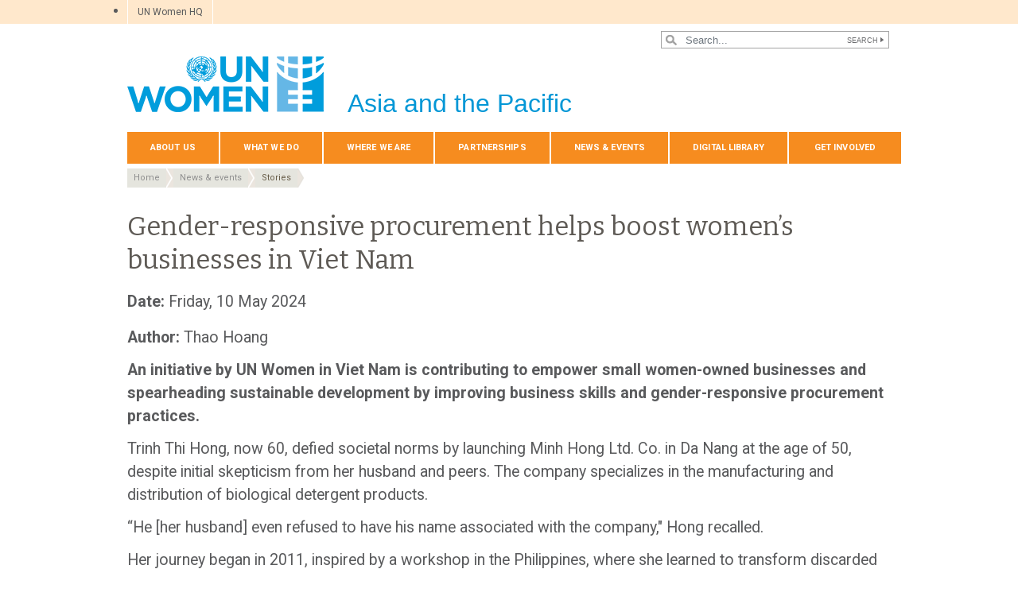

--- FILE ---
content_type: text/html; charset=UTF-8
request_url: https://asiapacific.unwomen.org/en/stories/feature-story/2024/05/gender-responsive-procurement-helps-boost-womens-businesses-in-viet-nam
body_size: 38498
content:

<!DOCTYPE html>
<html lang="en" dir="ltr" prefix="content: http://purl.org/rss/1.0/modules/content/  dc: http://purl.org/dc/terms/  foaf: http://xmlns.com/foaf/0.1/  og: http://ogp.me/ns#  rdfs: http://www.w3.org/2000/01/rdf-schema#  schema: http://schema.org/  sioc: http://rdfs.org/sioc/ns#  sioct: http://rdfs.org/sioc/types#  skos: http://www.w3.org/2004/02/skos/core#  xsd: http://www.w3.org/2001/XMLSchema# " class="h-100">
  <head>
    <title>Gender-responsive procurement helps boost women’s businesses in Viet Nam | UN Women – Asia-Pacific</title>
    <meta charset="utf-8" />
<script async src="https://www.googletagmanager.com/gtag/js?id=G-98090RDVR7"></script>
<script>window.dataLayer = window.dataLayer || [];function gtag(){dataLayer.push(arguments)};gtag("js", new Date());gtag("set", "developer_id.dMDhkMT", true);gtag("config", "G-98090RDVR7", {"groups":"default","page_placeholder":"PLACEHOLDER_page_location","allow_ad_personalization_signals":false});</script>
<meta name="description" content="Trinh Thi Hong, now 60, defied societal norms by launching Minh Hong Ltd. Co. in Da Nang at the age of 50, despite initial skepticism from her husband and peers. The company specializes in the manufacturing and distribution of biological detergent products." />
<link rel="canonical" href="https://asiapacific.unwomen.org/en/stories/feature-story/2024/05/gender-responsive-procurement-helps-boost-womens-businesses-in-viet-nam" />
<meta name="robots" content="index, follow" />
<meta property="og:site_name" content="UN Women – Asia-Pacific" />
<meta property="og:type" content="article" />
<meta property="og:url" content="https://asiapacific.unwomen.org/en/stories/feature-story/2024/05/gender-responsive-procurement-helps-boost-womens-businesses-in-viet-nam" />
<meta property="og:title" content="Gender-responsive procurement helps boost women’s businesses in Viet Nam" />
<meta property="og:description" content="Trinh Thi Hong, now 60, defied societal norms by launching Minh Hong Ltd. Co. in Da Nang at the age of 50, despite initial skepticism from her husband and peers. The company specializes in the manufacturing and distribution of biological detergent products." />
<meta property="og:image" content="https://asiapacific.unwomen.org/sites/default/files/2024-05/vn-c828-photo-1_1679px.jpg" />
<meta property="og:image" content="https://asiapacific.unwomen.org/sites/default/files/UN%20Women%20Logos/UN-Women-logo-social-media-1024x512-en.png" />
<meta property="fb:app_id" content="488769704655473" />
<meta name="twitter:card" content="summary_large_image" />
<meta name="twitter:description" content="Trinh Thi Hong, now 60, defied societal norms by launching Minh Hong Ltd. Co. in Da Nang at the age of 50, despite initial skepticism from her husband and peers. The company specializes in the manufacturing and distribution of biological detergent products." />
<meta name="twitter:site" content="@UN_Women" />
<meta name="twitter:image" content="https://asiapacific.unwomen.org/sites/default/files/2024-05/vn-c828-photo-1_1679px.jpg" />
<meta name="Generator" content="Drupal 10 (https://www.drupal.org)" />
<meta name="MobileOptimized" content="width" />
<meta name="HandheldFriendly" content="true" />
<meta name="viewport" content="width=device-width, initial-scale=1.0" />
<link rel="icon" href="/themes/custom/unw_theme/favicon.ico" type="image/vnd.microsoft.icon" />
<link rel="alternate" hreflang="en" href="https://asiapacific.unwomen.org/en/stories/feature-story/2024/05/gender-responsive-procurement-helps-boost-womens-businesses-in-viet-nam" />
<script>window.a2a_config=window.a2a_config||{};a2a_config.callbacks=[];a2a_config.overlays=[];a2a_config.templates={};</script>

    <link rel="stylesheet" media="all" href="/sites/default/files/css/css_ke3A6ZBMhKhoPB8qa7LtgJFR47IyALPgG5yb2vlLgBM.css?delta=0&amp;language=en&amp;theme=unw_theme&amp;include=[base64]" />
<link rel="stylesheet" media="all" href="/sites/default/files/css/css_XrW3PJpO4QgeNmB9SJUAtwhdSJlNZxidTxYPVlZ2O1A.css?delta=1&amp;language=en&amp;theme=unw_theme&amp;include=[base64]" />
<link rel="stylesheet" media="all" href="//fonts.googleapis.com/css2?family=Bitter:wght@200;300;400;600&amp;family=Roboto:wght@100;300;400;500;700&amp;display=swap" />
<link rel="stylesheet" media="all" href="/sites/default/files/css/css_T5G8tr7qtNarb381zjNS4EXwKA3GnL_mOZJ5hFL9wW8.css?delta=3&amp;language=en&amp;theme=unw_theme&amp;include=[base64]" />
<link rel="stylesheet" media="print" href="/sites/default/files/css/css_bUJFdSp8L3eHQK_Hu56M2GYVe2gcz3v_y7yijJjVqkA.css?delta=4&amp;language=en&amp;theme=unw_theme&amp;include=[base64]" />
<link rel="stylesheet" media="all" href="/sites/default/files/css/css_neyGbl8ihjHebg_hDC8xW966lZLEN7IJ2afOJrI_KRc.css?delta=5&amp;language=en&amp;theme=unw_theme&amp;include=[base64]" />
<link rel="stylesheet" media="all" href="/sites/default/files/css/css_GKt_8fnzaq2nIgf3c0UvlWUfr_w0sUzlWV8Jwpo2uZU.css?delta=6&amp;language=en&amp;theme=unw_theme&amp;include=[base64]" />

    
  </head>
  <body class="asia-unwomen path-node page-node-type-story   d-flex flex-column h-100">
        
      <div class="dialog-off-canvas-main-canvas d-flex flex-column h-100" data-off-canvas-main-canvas>
    

  <div class="header-top">
      <div class="region region-header-top">
    <div id="block-topheadertohq" class="top-header-ro block--type-basic block block-block-content block-block-content63ec42be-a939-4b03-9aac-7cc14eaf756d">
  
    
      
            <div class="clearfix text-formatted field field--name-body field--type-text-with-summary field--label-hidden field__item"><ul>
	<li><a href="https://www.unwomen.org/">UN Women HQ</a></li>
</ul>
</div>
      
  </div>
<div class="language-switcher-language-url block block-language block-language-blocklanguage-interface" id="block-languageswitcher" role="navigation">
  
    
      
  </div>

  </div>

  </div>

<header>
    <div class="region region-header">
    <div class="views-exposed-form bef-exposed-form search-block-header block block-views block-views-exposed-filter-blocksearch-content-page-1" data-drupal-selector="views-exposed-form-search-content-page-1" id="block-exposedformsearch-contentpage-1-2">
  
    
      <form action="/en/search-results" method="get" id="views-exposed-form-search-content-page-1" accept-charset="UTF-8">
  
<div class="search-results-bar">
    <div class="search-form-bar">
        <div class="form--results">
            <div class="results-count">6943</div>
            <div class="results-text">results found</div>
        </div>
        <div class="form--inline">
          <div class="js-form-item form-item js-form-type-textfield form-type-textfield js-form-item-search-api-fulltext form-item-search-api-fulltext">
      
        
  <input placeholder="Search..." data-drupal-selector="edit-search-api-fulltext" type="text" id="edit-search-api-fulltext" name="search_api_fulltext" value="" size="30" maxlength="128" class="form-text form-control" />


        </div>
<div data-drupal-selector="edit-actions" class="form-actions js-form-wrapper form-wrapper" id="edit-actions">
  <input data-drupal-selector="edit-submit-search-content" type="submit" id="edit-submit-search-content" value="Search" class="button js-form-submit form-submit btn btn-primary" />

</div>

        </div>
    </div>
    
</div>
</form>

  </div>

  </div>


    <nav class="navbar navbar-expand-lg   ">
    <div class="container row mx-auto">
      <div class="col-12 p-0">
        <div class="region region-nav-branding">
    
<div id="block-headerlogoasiaandthepacific" class="block-header-logo block--type-image-and-text block block-block-content block-block-contentd9330002-8bb1-4134-9383-98d9eccee751 text-size-medium">
    <a href="https://asiapacific.unwomen.org/en" title="UN Women">
      
            <div class="field field--name-field-media-logo field--type-entity-reference field--label-hidden field__item">  <img loading="lazy" src="/sites/default/files/2023-12/UN-Women-logo-blue-en.png?t=1733926176" width="247" height="70" alt="UN Women" typeof="foaf:Image" />

</div>
      
            <div class="field field--name-field-block-country field--type-string field--label-hidden field__item">Asia and the Pacific</div>
      
    </a>
</div>
  </div>

      </div>

      <div class="col-md-auto p-0" id="navbar-main">
        <button class="navbar-toggler collapsed" type="button" data-toggle="collapse"
                data-target="#navbarSupportedContent" aria-controls="navbarSupportedContent"
                aria-expanded="false" aria-label="Toggle navigation">
          <span class="navbar-toggler-icon"></span>
        </button>
      </div>

      <div class="collapse navbar-collapse col-12 col-md-auto p-0 justify-content-end" id="navbarSupportedContent">
          <div class="region region-nav-main">
    <nav role="navigation" aria-labelledby="block-domainmenuforunwomenasiapacificmain-menu" id="block-domainmenuforunwomenasiapacificmain" class="block block-menu navigation menu--dm7598749-main">
            
  <h5 class="visually-hidden" id="block-domainmenuforunwomenasiapacificmain-menu">Domain menu for UN Women Asia Pacific (main)</h5>
  

        
      
          <ul class="nav navbar-nav">
    
                <li class="nav-item menu-item--expanded dropdown">
                          <a href="/en/about-us-1" class="nav-link dropdown-toggle nav-link--en-about-us-1" aria-expanded="false" aria-haspopup="true" data-drupal-link-system-path="node/24180">About Us</a>
                
          <ul class="dropdown-menu dropdown-menu-first">
    
                <li class="dropdown-item menu-item--expanded dropdown">
                          <a href="/en/about-us/about-un-women-1" class="dropdown-toggle nav-link--en-about-us-about-un-women-1" aria-expanded="false" aria-haspopup="true" data-drupal-link-system-path="node/41051">About UN Women</a>
                
          <ul class="dropdown-menu dropdown-menu-second">
    
                <li class="dropdown-item">
                          <a href="/en/about-us/about-un-women/un-women-song-1" class="nav-link--en-about-us-about-un-women-un-women-song-1" data-drupal-link-system-path="node/35464">‘One Woman’ – The UN Women song</a>
              </li>
        </ul>
  
              </li>
                <li class="dropdown-item menu-item--expanded dropdown">
                          <a href="/en/about-us/directorate_asia" class="dropdown-toggle nav-link--en-about-us-directorate-asia" aria-expanded="false" aria-haspopup="true" data-drupal-link-system-path="node/21269">Directorate</a>
                
          <ul class="dropdown-menu dropdown-menu-second">
    
                <li class="dropdown-item">
                          <a href="/en/about-us/directorate/Christine-Arab" class="nav-link--en-about-us-directorate-christine-arab" data-drupal-link-system-path="node/449067">Christine Arab</a>
              </li>
        </ul>
  
              </li>
                <li class="dropdown-item">
                          <a href="/en/about-us/guiding-documents" class="nav-link--en-about-us-guiding-documents" data-drupal-link-system-path="node/39032">Guiding documents</a>
              </li>
                <li class="dropdown-item menu-item--expanded dropdown">
                          <a href="/en/about-us/accountability-and-evaluation" class="dropdown-toggle nav-link--en-about-us-accountability-and-evaluation" aria-expanded="false" aria-haspopup="true" data-drupal-link-system-path="node/38963">Accountability</a>
                
          <ul class="dropdown-menu dropdown-menu-second">
    
                <li class="dropdown-item">
                          <a href="/en/about-us/accountability/investigations" class="nav-link--en-about-us-accountability-investigations" data-drupal-link-system-path="node/39031">Report wrongdoing</a>
              </li>
        </ul>
  
              </li>
                <li class="dropdown-item">
                          <a href="/en/about-us/procurement-3" class="nav-link--en-about-us-procurement-3" data-drupal-link-system-path="node/53296">Procurement</a>
              </li>
                <li class="dropdown-item menu-item--expanded dropdown">
                          <a href="/en/about-us/jobs" class="dropdown-toggle nav-link--en-about-us-jobs" aria-expanded="false" aria-haspopup="true" data-drupal-link-system-path="node/55484">Employment</a>
                
          <ul class="dropdown-menu dropdown-menu-second">
    
                <li class="dropdown-item">
                          <a href="/en/about-us/jobs/internship-programme" class="nav-link--en-about-us-jobs-internship-programme" data-drupal-link-system-path="node/21280">Internships</a>
              </li>
        </ul>
  
              </li>
                <li class="dropdown-item">
                          <a href="/en/about-us/contact-us-4" class="nav-link--en-about-us-contact-us-4" data-drupal-link-system-path="node/21274">Contact Us</a>
              </li>
        </ul>
  
              </li>
                <li class="nav-item menu-item--expanded dropdown">
                          <a href="/en/focus-areas" class="nav-link dropdown-toggle nav-link--en-focus-areas" aria-expanded="false" aria-haspopup="true" data-drupal-link-system-path="node/24181">What We Do</a>
                
          <ul class="dropdown-menu dropdown-menu-first">
    
                <li class="dropdown-item menu-item--expanded dropdown">
                          <a href="/en/focus-areas/end-violence-against-women" class="dropdown-toggle nav-link--en-focus-areas-end-violence-against-women" aria-expanded="false" aria-haspopup="true" data-drupal-link-system-path="node/21289">End Violence against Women</a>
                
          <ul class="dropdown-menu dropdown-menu-second">
    
                <li class="dropdown-item">
                          <a href="/en/focus-areas/end-violence-against-women/evaw-facts-and-figures" class="nav-link--en-focus-areas-end-violence-against-women-evaw-facts-and-figures" data-drupal-link-system-path="node/21300">Facts and Figures</a>
              </li>
                <li class="dropdown-item">
                          <a href="/en/focus-areas/end-violence-against-women/creating-and-implementing-laws" class="nav-link--en-focus-areas-end-violence-against-women-creating-and-implementing-laws" data-drupal-link-system-path="node/21298">Creating and Implementing Laws</a>
              </li>
                <li class="dropdown-item">
                          <a href="/en/focus-areas/end-violence-against-women/creating-safe-public-spaces" class="nav-link--en-focus-areas-end-violence-against-women-creating-safe-public-spaces" data-drupal-link-system-path="node/21299">Creating Safe Public Spaces</a>
              </li>
                <li class="dropdown-item">
                          <a href="/en/focus-areas/end-violence-against-women/preventing-violence" class="nav-link--en-focus-areas-end-violence-against-women-preventing-violence" data-drupal-link-system-path="node/21302">Preventing Violence against Women</a>
              </li>
                <li class="dropdown-item">
                          <a href="/en/focus-areas/end-violence-against-women/raising-awareness-and-changing-social-norms" class="nav-link--en-focus-areas-end-violence-against-women-raising-awareness-and-changing-social-norms" data-drupal-link-system-path="node/35467">Raising Awareness and changing social norms</a>
              </li>
                <li class="dropdown-item">
                          <a href="/en/focus-areas/end-violence-against-women/essential-services-for-women" class="nav-link--en-focus-areas-end-violence-against-women-essential-services-for-women" data-drupal-link-system-path="node/35466">Essential services for women</a>
              </li>
                <li class="dropdown-item">
                          <a href="/en/focus-areas/end-violence-against-women/unite-asia-pacific" class="nav-link--en-focus-areas-end-violence-against-women-unite-asia-pacific" data-drupal-link-system-path="node/24314">UNiTE Asia Pacific</a>
              </li>
                <li class="dropdown-item">
                          <a href="/en/focus-areas/end-violence-against-women/safe-and-fair" class="nav-link--en-focus-areas-end-violence-against-women-safe-and-fair" data-drupal-link-system-path="node/35465">Safe and Fair</a>
              </li>
                <li class="dropdown-item">
                          <a href="/en/focus-areas/end-violence-against-women/PROTECT" class="nav-link--en-focus-areas-end-violence-against-women-protect" data-drupal-link-system-path="node/421769">PROTECT</a>
              </li>
                <li class="dropdown-item">
                          <a href="/en/focus-areas/end-violence-against-women/our-resources" class="nav-link--en-focus-areas-end-violence-against-women-our-resources" data-drupal-link-system-path="node/21301">Our Resources</a>
              </li>
        </ul>
  
              </li>
                <li class="dropdown-item menu-item--expanded dropdown">
                          <a href="/en/focus-areas/humanitarian-action-and-disaster-risk-reduction" class="dropdown-toggle nav-link--en-focus-areas-humanitarian-action-and-disaster-risk-reduction" aria-expanded="false" aria-haspopup="true" data-drupal-link-system-path="node/21290">Climate, Disaster Risk Reduction, and Humanitarian Actions</a>
                
          <ul class="dropdown-menu dropdown-menu-second">
    
                <li class="dropdown-item menu-item--collapsed">
                          <a href="/en/focus-areas/humanitarian-action-and-disaster-risk-reduction/gender-and-climate-change" class="nav-link--en-focus-areas-humanitarian-action-and-disaster-risk-reduction-gender-and-climate-change" data-drupal-link-system-path="node/35469">Gender and Climate Change</a>
              </li>
                <li class="dropdown-item">
                          <a href="/en/focus-areas/humanitarian-action-and-disaster-risk-reduction/coordination-and-leadership" class="nav-link--en-focus-areas-humanitarian-action-and-disaster-risk-reduction-coordination-and-leadership" data-drupal-link-system-path="node/21340">Coordination and Leadership</a>
              </li>
                <li class="dropdown-item">
                          <a href="/en/focus-areas/humanitarian-action-and-disaster-risk-reduction/capacity-development" class="nav-link--en-focus-areas-humanitarian-action-and-disaster-risk-reduction-capacity-development" data-drupal-link-system-path="node/21341">Capacity Development</a>
              </li>
                <li class="dropdown-item">
                          <a href="/en/focus-areas/humanitarian-action-and-disaster-risk-reduction/mainstreaming-gender-into-data-analysis-and-advocacy" class="nav-link--en-focus-areas-humanitarian-action-and-disaster-risk-reduction-mainstreaming-gender-into-data-analysis-and-advocacy" data-drupal-link-system-path="node/21342">Mainstreaming Gender into Data, Analysis and Advocacy</a>
              </li>
                <li class="dropdown-item">
                          <a href="/en/focus-areas/humanitarian-action-and-disaster-risk-reduction/targeted-programming" class="nav-link--en-focus-areas-humanitarian-action-and-disaster-risk-reduction-targeted-programming" data-drupal-link-system-path="node/21343">Targeted Programming</a>
              </li>
        </ul>
  
              </li>
                <li class="dropdown-item menu-item--expanded dropdown">
                          <a href="/en/focus-areas/un-system-coordination" class="dropdown-toggle nav-link--en-focus-areas-un-system-coordination" aria-expanded="false" aria-haspopup="true" data-drupal-link-system-path="node/55085">UN System Coordination</a>
                
          <ul class="dropdown-menu dropdown-menu-second">
    
                <li class="dropdown-item">
                          <a href="/en/focus-areas/un-system-coordination/toolkit-for-unct-swap-gender-equality" class="nav-link--en-focus-areas-un-system-coordination-toolkit-for-unct-swap-gender-equality" data-drupal-link-system-path="node/35468">Toolkit for UNCT-SWAP Gender Equality Scorecard Assessment and Action Plan Implementation</a>
              </li>
        </ul>
  
              </li>
                <li class="dropdown-item">
                          <a href="/en/focus-areas/Advancement-of-human-rights-of-LGBTIQ-people" class="nav-link--en-focus-areas-advancement-of-human-rights-of-lgbtiq-people" data-drupal-link-system-path="node/266535">Advancement of human rights of LGBTIQ people</a>
              </li>
                <li class="dropdown-item menu-item--expanded dropdown">
                          <a href="/en/focus-areas/women-poverty-economics" class="dropdown-toggle nav-link--en-focus-areas-women-poverty-economics" aria-expanded="false" aria-haspopup="true" data-drupal-link-system-path="node/21293">Economic empowerment</a>
                
          <ul class="dropdown-menu dropdown-menu-second">
    
                <li class="dropdown-item">
                          <a href="/en/focus-areas/women-poverty-economics/economic-opportunity" class="nav-link--en-focus-areas-women-poverty-economics-economic-opportunity" data-drupal-link-system-path="node/21381">Economic Opportunity</a>
              </li>
                <li class="dropdown-item">
                          <a href="/en/focus-areas/women-poverty-economics/gender-responsive-budgeting" class="nav-link--en-focus-areas-women-poverty-economics-gender-responsive-budgeting" data-drupal-link-system-path="node/21382">Gender-Responsive Budgeting</a>
              </li>
                <li class="dropdown-item">
                          <a href="/en/focus-areas/women-poverty-economics/migrant-workers" class="nav-link--en-focus-areas-women-poverty-economics-migrant-workers" data-drupal-link-system-path="node/21383">Migrant Workers in the Asia and the Pacific Region</a>
              </li>
                <li class="dropdown-item">
                          <a href="/en/focus-areas/women-poverty-economics/women-s-land-property-rights" class="nav-link--en-focus-areas-women-poverty-economics-women-s-land-property-rights" data-drupal-link-system-path="node/21384">Women’s Land &amp; Property Rights</a>
              </li>
                <li class="dropdown-item">
                          <a href="/en/what-we-do/economic-empowerment/we-rise-together" class="nav-link--en-what-we-do-economic-empowerment-we-rise-together" data-drupal-link-system-path="node/177541">WE RISE Together - Gender Responsive Procurement</a>
              </li>
                <li class="dropdown-item menu-item--collapsed">
                          <a href="/en/focus-areas/women-poverty-economics/weempowerasia" class="nav-link--en-focus-areas-women-poverty-economics-weempowerasia" data-drupal-link-system-path="node/31423">WeEmpowerAsia</a>
              </li>
                <li class="dropdown-item">
                          <a href="/en/focus-areas/women-poverty-economics/un-women-in-action" class="nav-link--en-focus-areas-women-poverty-economics-un-women-in-action" data-drupal-link-system-path="node/21385">UN Women in Action</a>
              </li>
        </ul>
  
              </li>
                <li class="dropdown-item menu-item--expanded dropdown">
                          <a href="/en/focus-areas/cedaw-human-rights" class="dropdown-toggle nav-link--en-focus-areas-cedaw-human-rights" aria-expanded="false" aria-haspopup="true" data-drupal-link-system-path="node/21294">CEDAW &amp; Women&#039;s Human Rights</a>
                
          <ul class="dropdown-menu dropdown-menu-second">
    
                <li class="dropdown-item">
                          <a href="/en/what-we-do/cedaw-womens-human-rights/commission-on-the-status-of-women" class="nav-link--en-what-we-do-cedaw-womens-human-rights-commission-on-the-status-of-women" data-drupal-link-system-path="node/99504">Commission on the Status of Women</a>
              </li>
                <li class="dropdown-item">
                          <a href="/en/focus-areas/cedaw-human-rights/un-women-in-action" class="nav-link--en-focus-areas-cedaw-human-rights-un-women-in-action" data-drupal-link-system-path="node/21411">UN Women in Action</a>
              </li>
                <li class="dropdown-item">
                          <a href="/en/focus-areas/cedaw-human-rights/newsletter" class="nav-link--en-focus-areas-cedaw-human-rights-newsletter" data-drupal-link-system-path="node/21412">Newsletters</a>
              </li>
                <li class="dropdown-item">
                          <a href="/en/focus-areas/cedaw-human-rights/resource-documents" class="nav-link--en-focus-areas-cedaw-human-rights-resource-documents" data-drupal-link-system-path="node/31454">Resources and Publications</a>
              </li>
                <li class="dropdown-item">
                          <a href="/en/focus-areas/cedaw-human-rights/faq" class="nav-link--en-focus-areas-cedaw-human-rights-faq" data-drupal-link-system-path="node/21414">Frequently Asked Questions (FAQ)</a>
              </li>
                <li class="dropdown-item">
                          <a href="/en/focus-areas/cedaw-human-rights/cedawseap2" class="nav-link--en-focus-areas-cedaw-human-rights-cedawseap2" data-drupal-link-system-path="node/21415">CEDAW SEAP Phase II</a>
              </li>
        </ul>
  
              </li>
                <li class="dropdown-item menu-item--expanded dropdown">
                          <a href="/en/focus-areas/peace-and-security" class="dropdown-toggle nav-link--en-focus-areas-peace-and-security" aria-expanded="false" aria-haspopup="true" data-drupal-link-system-path="node/21295">Peace and Security</a>
                
          <ul class="dropdown-menu dropdown-menu-second">
    
                <li class="dropdown-item">
                          <a href="/en/focus-areas/peace-and-security/governance-peace-and-security" class="nav-link--en-focus-areas-peace-and-security-governance-peace-and-security" data-drupal-link-system-path="node/216875">Governance Peace and Security</a>
              </li>
                <li class="dropdown-item menu-item--collapsed">
                          <a href="/en/what-we-do/peace-and-security/cybersecurity" class="nav-link--en-what-we-do-peace-and-security-cybersecurity" data-drupal-link-system-path="node/94394">Women Peace and Cybersecurity</a>
              </li>
                <li class="dropdown-item">
                          <a href="/en/focus-areas/peace-and-security/preventing-violent-extremism" class="nav-link--en-focus-areas-peace-and-security-preventing-violent-extremism" data-drupal-link-system-path="node/21439">Preventing Violent Extremism</a>
              </li>
                <li class="dropdown-item">
                          <a href="/en/focus-areas/peace-and-security/climate-security-and-gender" class="nav-link--en-focus-areas-peace-and-security-climate-security-and-gender" data-drupal-link-system-path="node/356907">Climate Security and Gender</a>
              </li>
                <li class="dropdown-item">
                          <a href="/en/focus-areas/peace-and-security/promoting-women-in-law-enforcement" class="nav-link--en-focus-areas-peace-and-security-promoting-women-in-law-enforcement" data-drupal-link-system-path="node/35470">Women in Policing</a>
              </li>
                <li class="dropdown-item">
                          <a href="/en/focus-areas/peace-and-security/conflict-resolution-and-peacebuilding" class="nav-link--en-focus-areas-peace-and-security-conflict-resolution-and-peacebuilding" data-drupal-link-system-path="node/21441">Conflict Resolution and Peacebuilding</a>
              </li>
                <li class="dropdown-item">
                          <a href="/en/focus-areas/peace-and-security/protection-and-peacekeeping" class="nav-link--en-focus-areas-peace-and-security-protection-and-peacekeeping" data-drupal-link-system-path="node/21442">Protection and Peacekeeping</a>
              </li>
                <li class="dropdown-item">
                          <a href="/en/focus-areas/peace-and-security/national-action-plans" class="nav-link--en-focus-areas-peace-and-security-national-action-plans" data-drupal-link-system-path="node/21443">National Action Plans</a>
              </li>
                <li class="dropdown-item">
                          <a href="/en/focus-areas/peace-and-security/rule-of-law-and-justice" class="nav-link--en-focus-areas-peace-and-security-rule-of-law-and-justice" data-drupal-link-system-path="node/21444">Rule of Law and Justice</a>
              </li>
                <li class="dropdown-item">
                          <a href="/en/focus-areas/peace-and-security/preventing-human-trafficking" class="nav-link--en-focus-areas-peace-and-security-preventing-human-trafficking" data-drupal-link-system-path="node/21445">Trafficking in Persons</a>
              </li>
                <li class="dropdown-item">
                          <a href="/en/focus-areas/peace-and-security/women-peace-and-security-and-covid-19-in-asia-pacific" class="nav-link--en-focus-areas-peace-and-security-women-peace-and-security-and-covid-19-in-asia-pacific" data-drupal-link-system-path="node/21446">Women, Peace and Security, and COVID-19</a>
              </li>
        </ul>
  
              </li>
                <li class="dropdown-item menu-item--expanded dropdown">
                          <a href="/en/focus-areas/governance" class="dropdown-toggle nav-link--en-focus-areas-governance" aria-expanded="false" aria-haspopup="true" data-drupal-link-system-path="node/21296">Governance</a>
                
          <ul class="dropdown-menu dropdown-menu-second">
    
                <li class="dropdown-item">
                          <a href="/en/focus-areas/governance/political-participation-of-women" class="nav-link--en-focus-areas-governance-political-participation-of-women" data-drupal-link-system-path="node/21447">Political Participation of Women</a>
              </li>
                <li class="dropdown-item">
                          <a href="/en/focus-areas/governance/womens-access-to-justice" class="nav-link--en-focus-areas-governance-womens-access-to-justice" data-drupal-link-system-path="node/21448">Women’s Access to Justice</a>
              </li>
        </ul>
  
              </li>
                <li class="dropdown-item menu-item--expanded dropdown">
                          <a href="/en/focus-areas/hiv-and-aids" class="dropdown-toggle nav-link--en-focus-areas-hiv-and-aids" aria-expanded="false" aria-haspopup="true" data-drupal-link-system-path="node/21297">HIV &amp; AIDS</a>
                
          <ul class="dropdown-menu dropdown-menu-second">
    
                <li class="dropdown-item">
                          <a href="/en/focus-areas/hiv-and-aids/un-women-in-action" class="nav-link--en-focus-areas-hiv-and-aids-un-women-in-action" data-drupal-link-system-path="node/21451">UN Women in Action</a>
              </li>
        </ul>
  
              </li>
                <li class="dropdown-item">
                          <a href="/en/what-we-do/programme-implementation-asia-pacific" title="Programme implementation" class="nav-link--en-what-we-do-programme-implementation-asia-pacific" data-drupal-link-system-path="node/169318">Programme implementation</a>
              </li>
        </ul>
  
              </li>
                <li class="nav-item menu-item--expanded dropdown">
                          <a href="/en/countries-0" class="nav-link dropdown-toggle nav-link--en-countries-0" aria-expanded="false" aria-haspopup="true" data-drupal-link-system-path="node/24334">Where We Are</a>
                
          <ul class="dropdown-menu dropdown-menu-first">
    
                <li class="dropdown-item">
                          <a href="/en/countries/afghanistan" class="nav-link--en-countries-afghanistan" data-drupal-link-system-path="node/24316">Afghanistan</a>
              </li>
                <li class="dropdown-item menu-item--expanded dropdown">
                          <a href="/en/countries/bhutan" class="dropdown-toggle nav-link--en-countries-bhutan" aria-expanded="false" aria-haspopup="true" data-drupal-link-system-path="node/21463">Bhutan</a>
                
          <ul class="dropdown-menu dropdown-menu-second">
    
                <li class="dropdown-item">
                          <a href="/en/countries/bhutan/programmes" class="nav-link--en-countries-bhutan-programmes" data-drupal-link-system-path="node/21490">Programmes</a>
              </li>
        </ul>
  
              </li>
                <li class="dropdown-item menu-item--expanded dropdown">
                          <a href="/en/countries/bangladesh" class="dropdown-toggle nav-link--en-countries-bangladesh" aria-expanded="false" aria-haspopup="true" data-drupal-link-system-path="node/24317">Bangladesh</a>
                
          <ul class="dropdown-menu dropdown-menu-second">
    
                <li class="dropdown-item">
                          <a href="/en/countries/bangladesh/income-security" class="nav-link--en-countries-bangladesh-income-security" data-drupal-link-system-path="node/21494">Income security, decent work and economic autonomy for women</a>
              </li>
                <li class="dropdown-item">
                          <a href="/en/countries/bangladesh/women-live-a-life-free-of-violence" class="nav-link--en-countries-bangladesh-women-live-a-life-free-of-violence" data-drupal-link-system-path="node/21495">Women live a life free of violence</a>
              </li>
                <li class="dropdown-item">
                          <a href="/en/countries/bangladesh/national-planning" class="nav-link--en-countries-bangladesh-national-planning" data-drupal-link-system-path="node/21496">Governance, national planning and budgeting for gender equality</a>
              </li>
                <li class="dropdown-item menu-item--collapsed">
                          <a href="/en/countries/bangladesh/contribute-and-benefit-equally" class="nav-link--en-countries-bangladesh-contribute-and-benefit-equally" data-drupal-link-system-path="node/21497">Contribute and benefit equally</a>
              </li>
        </ul>
  
              </li>
                <li class="dropdown-item menu-item--expanded dropdown">
                          <a href="/en/countries/cambodia" class="dropdown-toggle nav-link--en-countries-cambodia" aria-expanded="false" aria-haspopup="true" data-drupal-link-system-path="node/21464">Cambodia</a>
                
          <ul class="dropdown-menu dropdown-menu-second">
    
                <li class="dropdown-item">
                          <a href="/en/countries/cambodia/about-un-women-in-cambodia" class="nav-link--en-countries-cambodia-about-un-women-in-cambodia" data-drupal-link-system-path="node/21510">About UN Women in Cambodia</a>
              </li>
        </ul>
  
              </li>
                <li class="dropdown-item">
                          <a href="/en/countries/china" class="nav-link--en-countries-china" data-drupal-link-system-path="node/24318">China</a>
              </li>
                <li class="dropdown-item">
                          <a href="/en/countries/cook-islands" class="nav-link--en-countries-cook-islands" data-drupal-link-system-path="node/21465">Cook Islands</a>
              </li>
                <li class="dropdown-item">
                          <a href="/en/countries/federated-states-of-micronesia" class="nav-link--en-countries-federated-states-of-micronesia" data-drupal-link-system-path="node/21466">Federated States of Micronesia</a>
              </li>
                <li class="dropdown-item menu-item--expanded dropdown">
                          <a href="/en/countries/fiji" class="dropdown-toggle nav-link--en-countries-fiji" aria-expanded="false" aria-haspopup="true" data-drupal-link-system-path="node/24319">Fiji Multi-Country Office</a>
                
          <ul class="dropdown-menu dropdown-menu-second">
    
                <li class="dropdown-item">
                          <a href="/en/countries/fiji/peace-security-humanitarian-and-resilience" class="nav-link--en-countries-fiji-peace-security-humanitarian-and-resilience" data-drupal-link-system-path="node/21535">Peace, Security, Humanitarian and Resilience</a>
              </li>
                <li class="dropdown-item">
                          <a href="/en/countries/fiji/womens-political-empowerment-and-leadership" class="nav-link--en-countries-fiji-womens-political-empowerment-and-leadership" data-drupal-link-system-path="node/21536">Womens Political Empowerment and Leadership</a>
              </li>
                <li class="dropdown-item">
                          <a href="/en/countries/fiji/ending-violence-against-women" class="nav-link--en-countries-fiji-ending-violence-against-women" data-drupal-link-system-path="node/21537">Ending Violence Against Women and Girls</a>
              </li>
                <li class="dropdown-item">
                          <a href="/en/countries/fiji/womens-economic-empowerment" class="nav-link--en-countries-fiji-womens-economic-empowerment" data-drupal-link-system-path="node/21538">Women’s Economic Empowerment Programme</a>
              </li>
                <li class="dropdown-item">
                          <a href="/en/countries/fiji/newsletter" class="nav-link--en-countries-fiji-newsletter" data-drupal-link-system-path="node/21540">Newsletters</a>
              </li>
                <li class="dropdown-item">
                          <a href="/en/countries/fiji/knowledge-products_asia" title="Knowledge Products" class="nav-link--en-countries-fiji-knowledge-products-asia" data-drupal-link-system-path="node/21541">Knowledge Products</a>
              </li>
                <li class="dropdown-item">
                          <a href="/en/countries/fiji/faq" class="nav-link--en-countries-fiji-faq" data-drupal-link-system-path="node/21542">FAQ</a>
              </li>
        </ul>
  
              </li>
                <li class="dropdown-item menu-item--expanded dropdown">
                          <a href="/en/countries/india" class="dropdown-toggle nav-link--en-countries-india" aria-expanded="false" aria-haspopup="true" data-drupal-link-system-path="node/24320">India</a>
                
          <ul class="dropdown-menu dropdown-menu-second">
    
                <li class="dropdown-item">
                          <a href="/en/countries/india/cedaw" class="nav-link--en-countries-india-cedaw" data-drupal-link-system-path="node/21562">CEDAW</a>
              </li>
                <li class="dropdown-item">
                          <a href="/en/countries/india/migration" class="nav-link--en-countries-india-migration" data-drupal-link-system-path="node/21563">Migration</a>
              </li>
                <li class="dropdown-item menu-item--collapsed">
                          <a href="/en/countries/india/violence-against-women" class="nav-link--en-countries-india-violence-against-women" data-drupal-link-system-path="node/21564">Violence Against Women</a>
              </li>
                <li class="dropdown-item">
                          <a href="/en/countries/india/peace-and-security" class="nav-link--en-countries-india-peace-and-security" data-drupal-link-system-path="node/21565">Peace and Security</a>
              </li>
                <li class="dropdown-item">
                          <a href="/en/countries/india/leadership-and-participation" class="nav-link--en-countries-india-leadership-and-participation" data-drupal-link-system-path="node/21566">Leadership and Participation</a>
              </li>
                <li class="dropdown-item">
                          <a href="/en/countries/india/national-planning-and-budgeting" class="nav-link--en-countries-india-national-planning-and-budgeting" data-drupal-link-system-path="node/21567">National Planning and Budgeting</a>
              </li>
                <li class="dropdown-item">
                          <a href="/en/countries/india/human-rights" class="nav-link--en-countries-india-human-rights" data-drupal-link-system-path="node/21568">Human Rights</a>
              </li>
                <li class="dropdown-item">
                          <a href="/en/countries/india/economic-empowerment" class="nav-link--en-countries-india-economic-empowerment" data-drupal-link-system-path="node/21569">Economic Empowerment</a>
              </li>
                <li class="dropdown-item">
                          <a href="/en/countries/india/un-coordination" class="nav-link--en-countries-india-un-coordination" data-drupal-link-system-path="node/21570">UN Coordination</a>
              </li>
                <li class="dropdown-item">
                          <a href="/en/countries/india/programmes" class="nav-link--en-countries-india-programmes" data-drupal-link-system-path="node/21571">Programmes</a>
              </li>
                <li class="dropdown-item">
                          <a href="/en/countries/india/result-at-a-glance" class="nav-link--en-countries-india-result-at-a-glance" data-drupal-link-system-path="node/21572">Result at a Glance</a>
              </li>
                <li class="dropdown-item">
                          <a href="/en/countries/india/data-on-women" class="nav-link--en-countries-india-data-on-women" data-drupal-link-system-path="node/21573">Data on Women</a>
              </li>
                <li class="dropdown-item">
                          <a href="/en/countries/india/newsletters" class="nav-link--en-countries-india-newsletters" data-drupal-link-system-path="node/21574">Newsletters</a>
              </li>
                <li class="dropdown-item">
                          <a href="/en/countries/india/brochures" class="nav-link--en-countries-india-brochures" data-drupal-link-system-path="node/21575">Brochures</a>
              </li>
                <li class="dropdown-item">
                          <a href="/en/countries/india/posters" class="nav-link--en-countries-india-posters" data-drupal-link-system-path="node/21576">Posters</a>
              </li>
                <li class="dropdown-item">
                          <a href="/en/countries/india/faq" class="nav-link--en-countries-india-faq" data-drupal-link-system-path="node/21578">FAQ</a>
              </li>
                <li class="dropdown-item">
                          <a href="/en/countries/india/partnerships" class="nav-link--en-countries-india-partnerships" data-drupal-link-system-path="node/21577">Partnerships</a>
              </li>
        </ul>
  
              </li>
                <li class="dropdown-item menu-item--expanded dropdown">
                          <a href="/en/countries/indonesia" class="dropdown-toggle nav-link--en-countries-indonesia" aria-expanded="false" aria-haspopup="true" data-drupal-link-system-path="node/24321">Indonesia</a>
                
          <ul class="dropdown-menu dropdown-menu-second">
    
                <li class="dropdown-item">
                          <a href="/en/countries/indonesia/peace-village" class="nav-link--en-countries-indonesia-peace-village" data-drupal-link-system-path="node/163203">Peace Village</a>
              </li>
                <li class="dropdown-item">
                          <a href="/en/countries/indonesia/promoting-women-human-rights" class="nav-link--en-countries-indonesia-promoting-women-human-rights" data-drupal-link-system-path="node/21604">Promoting Women&#039;s Human Rights</a>
              </li>
                <li class="dropdown-item">
                          <a href="/en/countries/indonesia/about" class="nav-link--en-countries-indonesia-about" data-drupal-link-system-path="node/21607">About Indonesia</a>
              </li>
        </ul>
  
              </li>
                <li class="dropdown-item">
                          <a href="/en/countries/kiribati" class="nav-link--en-countries-kiribati" data-drupal-link-system-path="node/21467">Kiribati</a>
              </li>
                <li class="dropdown-item">
                          <a href="/en/countries/laos" class="nav-link--en-countries-laos" data-drupal-link-system-path="node/21468">Lao PDR</a>
              </li>
                <li class="dropdown-item">
                          <a href="/en/countries/maldives" class="nav-link--en-countries-maldives" data-drupal-link-system-path="node/21469">Maldives</a>
              </li>
                <li class="dropdown-item menu-item--expanded">
                          <a href="/en/countries/myanmar" class="nav-link--en-countries-myanmar" data-drupal-link-system-path="node/21470">Myanmar</a>
              </li>
                <li class="dropdown-item">
                          <a href="/en/countries/nauru" class="nav-link--en-countries-nauru" data-drupal-link-system-path="node/21471">Nauru</a>
              </li>
                <li class="dropdown-item menu-item--expanded dropdown">
                          <a href="/en/countries/nepal" class="dropdown-toggle nav-link--en-countries-nepal" aria-expanded="false" aria-haspopup="true" data-drupal-link-system-path="node/24322">Nepal</a>
                
          <ul class="dropdown-menu dropdown-menu-second">
    
                <li class="dropdown-item">
                          <a href="/en/countries/nepal/about-un-women-nepal" class="nav-link--en-countries-nepal-about-un-women-nepal" data-drupal-link-system-path="node/21613">About UN Women Nepal</a>
              </li>
                <li class="dropdown-item">
                          <a href="/en/countries/nepal/programme" class="nav-link--en-countries-nepal-programme" data-drupal-link-system-path="node/21614">Programme</a>
              </li>
                <li class="dropdown-item">
                          <a href="/en/countries/nepal/partners" class="nav-link--en-countries-nepal-partners" data-drupal-link-system-path="node/21616">Partnerships</a>
              </li>
        </ul>
  
              </li>
                <li class="dropdown-item">
                          <a href="/en/countries/niue" class="nav-link--en-countries-niue" data-drupal-link-system-path="node/21472">Niue</a>
              </li>
                <li class="dropdown-item menu-item--expanded dropdown">
                          <a href="/en/countries/pakistan" class="dropdown-toggle nav-link--en-countries-pakistan" aria-expanded="false" aria-haspopup="true" data-drupal-link-system-path="node/24323">Pakistan</a>
                
          <ul class="dropdown-menu dropdown-menu-second">
    
                <li class="dropdown-item">
                          <a href="/en/countries/pakistan/economic-empowerment-and-sustainable-livelihood" class="nav-link--en-countries-pakistan-economic-empowerment-and-sustainable-livelihood" data-drupal-link-system-path="node/176361">Economic Empowerment and Sustainable Livelihood</a>
              </li>
                <li class="dropdown-item">
                          <a href="/en/countries/pakistan/ending-violence-against-women-evaw" class="nav-link--en-countries-pakistan-ending-violence-against-women-evaw" data-drupal-link-system-path="node/176360">Ending Violence Against Women (EVAW)</a>
              </li>
                <li class="dropdown-item">
                          <a href="/en/countries/pakistan/partnership-and-coordination" class="nav-link--en-countries-pakistan-partnership-and-coordination" data-drupal-link-system-path="node/176363">Partnership and Coordination</a>
              </li>
                <li class="dropdown-item">
                          <a href="/en/countries/pakistan/flood-appeal" class="nav-link--en-countries-pakistan-flood-appeal" data-drupal-link-system-path="node/190535">UN Women Pakistan Flood Appeal</a>
              </li>
                <li class="dropdown-item">
                          <a href="/en/countries/pakistan/women-peace-and-security-and-humanitarian-action-in-pakistan" class="nav-link--en-countries-pakistan-women-peace-and-security-and-humanitarian-action-in-pakistan" data-drupal-link-system-path="node/176362">Women Peace and Security and Humanitarian Action</a>
              </li>
                <li class="dropdown-item">
                          <a href="/en/countries/pakistan/governance-and-national-planning" class="nav-link--en-countries-pakistan-governance-and-national-planning" data-drupal-link-system-path="node/21617">Governance and National Planning</a>
              </li>
                <li class="dropdown-item">
                          <a href="/en/countries/pakistan/wee" class="nav-link--en-countries-pakistan-wee" data-drupal-link-system-path="node/21618">Women&#039;s Economic Empowerment</a>
              </li>
                <li class="dropdown-item">
                          <a href="/en/countries/pakistan/evaw-pakistan" class="nav-link--en-countries-pakistan-evaw-pakistan" data-drupal-link-system-path="node/21619">Ending Violence against Women and Girls</a>
              </li>
                <li class="dropdown-item">
                          <a href="/en/countries/pakistan/intergovernmental-processes" class="nav-link--en-countries-pakistan-intergovernmental-processes" data-drupal-link-system-path="node/21620">Intergovernmental Processes</a>
              </li>
                <li class="dropdown-item">
                          <a href="/en/countries/pakistan/un-coordination-on-gender-equality" class="nav-link--en-countries-pakistan-un-coordination-on-gender-equality" data-drupal-link-system-path="node/21621">UN Coordination on Gender Equality</a>
              </li>
                <li class="dropdown-item">
                          <a href="/en/countries/pakistan/results-at-a-glance" class="nav-link--en-countries-pakistan-results-at-a-glance" data-drupal-link-system-path="node/21622">Results at a Glance</a>
              </li>
        </ul>
  
              </li>
                <li class="dropdown-item">
                          <a href="/en/countries/palau" class="nav-link--en-countries-palau" data-drupal-link-system-path="node/21473">Palau</a>
              </li>
                <li class="dropdown-item menu-item--expanded dropdown">
                          <a href="/en/countries/philippines" class="dropdown-toggle nav-link--en-countries-philippines" aria-expanded="false" aria-haspopup="true" data-drupal-link-system-path="node/53491">Philippines</a>
                
          <ul class="dropdown-menu dropdown-menu-second">
    
                <li class="dropdown-item">
                          <a href="/en/countries/philippines/about-un-women-philippines" class="nav-link--en-countries-philippines-about-un-women-philippines" data-drupal-link-system-path="node/31259">About UN Women Philippines</a>
              </li>
                <li class="dropdown-item">
                          <a href="/en/countries/philippines/cedaw" class="nav-link--en-countries-philippines-cedaw" data-drupal-link-system-path="node/31260">CEDAW</a>
              </li>
                <li class="dropdown-item">
                          <a href="/en/countries/philippines/migration-philippines" class="nav-link--en-countries-philippines-migration-philippines" data-drupal-link-system-path="node/31261">Migration Philippines</a>
              </li>
                <li class="dropdown-item">
                          <a href="/en/countries/philippines/safe-cities-hackathon" class="nav-link--en-countries-philippines-safe-cities-hackathon" data-drupal-link-system-path="node/31262">Safe Cities Hackathon</a>
              </li>
                <li class="dropdown-item">
                          <a href="/en/countries/philippines/safe-cities-metro-manila" class="nav-link--en-countries-philippines-safe-cities-metro-manila" data-drupal-link-system-path="node/31263">Safe Cities Quezon City</a>
              </li>
                <li class="dropdown-item">
                          <a href="/en/countries/philippines/women-peace-and-security" class="nav-link--en-countries-philippines-women-peace-and-security" data-drupal-link-system-path="node/31264">Peace and Security</a>
              </li>
                <li class="dropdown-item">
                          <a href="/en/countries/philippines/news-and-events" class="nav-link--en-countries-philippines-news-and-events" data-drupal-link-system-path="node/31265">News and Events</a>
              </li>
                <li class="dropdown-item">
                          <a href="/en/countries/philippines/publications" class="nav-link--en-countries-philippines-publications" data-drupal-link-system-path="node/31266">Publications</a>
              </li>
                <li class="dropdown-item">
                          <a href="/en/countries/philippines/videos" class="nav-link--en-countries-philippines-videos" data-drupal-link-system-path="node/31267">Videos</a>
              </li>
                <li class="dropdown-item">
                          <a href="/en/countries/philippines/partnerships" class="nav-link--en-countries-philippines-partnerships" data-drupal-link-system-path="node/31268">Partnerships</a>
              </li>
        </ul>
  
              </li>
                <li class="dropdown-item menu-item--expanded dropdown">
                          <a href="/en/countries/png" class="dropdown-toggle nav-link--en-countries-png" aria-expanded="false" aria-haspopup="true" data-drupal-link-system-path="node/24325">Papua New Guinea</a>
                
          <ul class="dropdown-menu dropdown-menu-second">
    
                <li class="dropdown-item">
                          <a href="/en/countries/png/about-un-women-png" class="nav-link--en-countries-png-about-un-women-png" data-drupal-link-system-path="node/21672">About UN Women Papua New Guinea</a>
              </li>
                <li class="dropdown-item">
                          <a href="/en/countries/png/sanap-wantaim" class="nav-link--en-countries-png-sanap-wantaim" data-drupal-link-system-path="node/21673">SANAP WANTAIM</a>
              </li>
                <li class="dropdown-item">
                          <a href="/en/countries/png/market-project" class="nav-link--en-countries-png-market-project" data-drupal-link-system-path="node/21674">Market Project</a>
              </li>
        </ul>
  
              </li>
                <li class="dropdown-item menu-item--collapsed">
                          <a href="/en/countries/rok" title="Republic of Korea" class="nav-link--en-countries-rok" data-drupal-link-system-path="node/170137">Republic of Korea</a>
              </li>
                <li class="dropdown-item">
                          <a href="/en/countries/republic-of-the-marshall-islands" class="nav-link--en-countries-republic-of-the-marshall-islands" data-drupal-link-system-path="node/21474">Republic of the Marshall Islands</a>
              </li>
                <li class="dropdown-item">
                          <a href="/en/countries/samoa" class="nav-link--en-countries-samoa" data-drupal-link-system-path="node/21475">Samoa</a>
              </li>
                <li class="dropdown-item">
                          <a href="/en/countries/solomon-islands" class="nav-link--en-countries-solomon-islands" data-drupal-link-system-path="node/21476">Solomon Islands</a>
              </li>
                <li class="dropdown-item menu-item--expanded dropdown">
                          <a href="/en/countries/sri-lanka" class="dropdown-toggle nav-link--en-countries-sri-lanka" aria-expanded="false" aria-haspopup="true" data-drupal-link-system-path="node/21477">Sri Lanka</a>
                
          <ul class="dropdown-menu dropdown-menu-second">
    
                <li class="dropdown-item">
                          <a href="/en/countries/sri-lanka/wps" title="Women Peace and Security in Sri Lanka" class="nav-link--en-countries-sri-lanka-wps" data-drupal-link-system-path="node/219744">Women Peace and Security</a>
              </li>
                <li class="dropdown-item">
                          <a href="/en/countries/sri-lanka/wee" title="Women’s Economic Empowerment in Sri Lanka" class="nav-link--en-countries-sri-lanka-wee" data-drupal-link-system-path="node/219745">Women’s Economic Empowerment</a>
              </li>
                <li class="dropdown-item">
                          <a href="/en/countries/sri-lanka/governance" title="Women’s leadership in governance and decision-making" class="nav-link--en-countries-sri-lanka-governance" data-drupal-link-system-path="node/219830">Women’s leadership in governance and decision-making</a>
              </li>
                <li class="dropdown-item">
                          <a href="/en/countries/sri-lanka/evaw" title="Preventing violence against women and girls" class="nav-link--en-countries-sri-lanka-evaw" data-drupal-link-system-path="node/219833">Preventing violence against women and girls</a>
              </li>
        </ul>
  
              </li>
                <li class="dropdown-item menu-item--expanded dropdown">
                          <a href="/en/countries/thailand" class="dropdown-toggle nav-link--en-countries-thailand" aria-expanded="false" aria-haspopup="true" data-drupal-link-system-path="node/21478">Thailand</a>
                
          <ul class="dropdown-menu dropdown-menu-second">
    
                <li class="dropdown-item">
                          <a href="/en/countries/thailand/women-peace-and-security" class="nav-link--en-countries-thailand-women-peace-and-security" data-drupal-link-system-path="node/21681">Women, Peace and Security</a>
              </li>
                <li class="dropdown-item">
                          <a href="/en/countries/thailand/promoting-womens-leadership-and-participation-in-decision-making" class="nav-link--en-countries-thailand-promoting-womens-leadership-and-participation-in-decision-making" data-drupal-link-system-path="node/21682">Women’s Leadership and Participation in Decision Making</a>
              </li>
                <li class="dropdown-item">
                          <a href="/en/countries/thailand/promoting-womens-economic-empowerment" class="nav-link--en-countries-thailand-promoting-womens-economic-empowerment" data-drupal-link-system-path="node/21683">Women’s Economic Empowerment</a>
              </li>
                <li class="dropdown-item">
                          <a href="/en/countries/thailand/ending-violence-against-women" class="nav-link--en-countries-thailand-ending-violence-against-women" data-drupal-link-system-path="node/21684">Ending Violence Against Women and Girls (EVAWG)</a>
              </li>
                <li class="dropdown-item">
                          <a href="/en/countries/thailand/realizing-womens-human-rights-and-access-to-justice" class="nav-link--en-countries-thailand-realizing-womens-human-rights-and-access-to-justice" data-drupal-link-system-path="node/21685">Women’s Access to Justice</a>
              </li>
                <li class="dropdown-item">
                          <a href="/en/countries/thailand/disaster-preparedness-and-response-that-mainstream-gender" class="nav-link--en-countries-thailand-disaster-preparedness-and-response-that-mainstream-gender" data-drupal-link-system-path="node/21686">Gender Responsive Disaster Preparedness and Response</a>
              </li>
                <li class="dropdown-item">
                          <a href="/en/countries/thailand/united-nations-joint-programme-unjp" class="nav-link--en-countries-thailand-united-nations-joint-programme-unjp" data-drupal-link-system-path="node/21688">United Nations Joint Programme (UNJP)</a>
              </li>
        </ul>
  
              </li>
                <li class="dropdown-item menu-item--expanded dropdown">
                          <a href="/en/countries/timor-leste" class="dropdown-toggle nav-link--en-countries-timor-leste" aria-expanded="false" aria-haspopup="true" data-drupal-link-system-path="node/24326">Timor-Leste</a>
                
          <ul class="dropdown-menu dropdown-menu-second">
    
                <li class="dropdown-item">
                          <a href="/en/countries/timor-leste/gender-responsive-planning-and-budgeting" class="nav-link--en-countries-timor-leste-gender-responsive-planning-and-budgeting" data-drupal-link-system-path="node/21690">Gender Responsive Planning and Budgeting</a>
              </li>
                <li class="dropdown-item">
                          <a href="/en/countries/timor-leste/women-in-politics" class="nav-link--en-countries-timor-leste-women-in-politics" data-drupal-link-system-path="node/21691">Women in Politics</a>
              </li>
                <li class="dropdown-item">
                          <a href="/en/countries/timor-leste/cedaw" class="nav-link--en-countries-timor-leste-cedaw" data-drupal-link-system-path="node/21692">CEDAW Implementation in Timor-Leste</a>
              </li>
                <li class="dropdown-item">
                          <a href="/en/countries/timor-leste/wps" class="nav-link--en-countries-timor-leste-wps" data-drupal-link-system-path="node/21693">Women, Peace and Security</a>
              </li>
        </ul>
  
              </li>
                <li class="dropdown-item">
                          <a href="/en/countries/tokelau" class="nav-link--en-countries-tokelau" data-drupal-link-system-path="node/21479">Tokelau</a>
              </li>
                <li class="dropdown-item">
                          <a href="/en/countries/tonga" class="nav-link--en-countries-tonga" data-drupal-link-system-path="node/21480">Tonga</a>
              </li>
                <li class="dropdown-item">
                          <a href="/en/countries/tuvalu" class="nav-link--en-countries-tuvalu" data-drupal-link-system-path="node/21481">Tuvalu</a>
              </li>
                <li class="dropdown-item">
                          <a href="/en/countries/vanuatu" class="nav-link--en-countries-vanuatu" data-drupal-link-system-path="node/21482">Vanuatu</a>
              </li>
                <li class="dropdown-item menu-item--expanded dropdown">
                          <a href="/en/countries/vietnam" class="dropdown-toggle nav-link--en-countries-vietnam" aria-expanded="false" aria-haspopup="true" data-drupal-link-system-path="node/24327">Viet Nam</a>
                
          <ul class="dropdown-menu dropdown-menu-second">
    
                <li class="dropdown-item">
                          <a href="/en/countries/vietnam/one-un-viet-nam" class="nav-link--en-countries-vietnam-one-un-viet-nam" data-drupal-link-system-path="node/21700">One UN Viet Nam</a>
              </li>
        </ul>
  
              </li>
        </ul>
  
              </li>
                <li class="nav-item menu-item--expanded dropdown">
                          <a href="/en/partnerships-1" class="nav-link dropdown-toggle nav-link--en-partnerships-1" aria-expanded="false" aria-haspopup="true" data-drupal-link-system-path="node/24182">Partnerships</a>
                
          <ul class="dropdown-menu dropdown-menu-first">
    
                <li class="dropdown-item">
                          <a href="/en/partnerships/donor-countries-0" class="nav-link--en-partnerships-donor-countries-0" data-drupal-link-system-path="node/21452">Government Partners</a>
              </li>
                <li class="dropdown-item">
                          <a href="/en/partnerships/national-machineries" class="nav-link--en-partnerships-national-machineries" data-drupal-link-system-path="node/21453">National Women’s Machineries</a>
              </li>
                <li class="dropdown-item">
                          <a href="/en/partnerships/civil-society-1" class="nav-link--en-partnerships-civil-society-1" data-drupal-link-system-path="node/21454">Civil Society</a>
              </li>
                <li class="dropdown-item menu-item--expanded dropdown">
                          <a href="/en/partnerships/businesses" class="dropdown-toggle nav-link--en-partnerships-businesses" aria-expanded="false" aria-haspopup="true" data-drupal-link-system-path="node/21455">Businesses</a>
                
          <ul class="dropdown-menu dropdown-menu-second">
    
                <li class="dropdown-item">
                          <a href="/en/partnerships/businesses/un-women-nokia" class="nav-link--en-partnerships-businesses-un-women-nokia" data-drupal-link-system-path="node/427353">UN Women - Nokia</a>
              </li>
        </ul>
  
              </li>
                <li class="dropdown-item">
                          <a href="/en/partnerships/foundations" class="nav-link--en-partnerships-foundations" data-drupal-link-system-path="node/21456">Foundations</a>
              </li>
                <li class="dropdown-item">
                          <a href="/en/partnerships/national-committees-0" class="nav-link--en-partnerships-national-committees-0" data-drupal-link-system-path="node/21457">National Committees</a>
              </li>
                <li class="dropdown-item menu-item--expanded dropdown">
                          <a href="/en/partnerships/goodwill-ambassadors" class="dropdown-toggle nav-link--en-partnerships-goodwill-ambassadors" aria-expanded="false" aria-haspopup="true" data-drupal-link-system-path="node/21458">Goodwill Ambassadors</a>
                
          <ul class="dropdown-menu dropdown-menu-second">
    
                <li class="dropdown-item">
                          <a href="/en/partnerships/goodwill-ambassadors/cindy-bishop-0" class="nav-link--en-partnerships-goodwill-ambassadors-cindy-bishop-0" data-drupal-link-system-path="node/21462">Cindy Sirinya Bishop</a>
              </li>
                <li class="dropdown-item">
                          <a href="https://www.unwomen.org/en/partnerships/goodwill-ambassadors/karen-davila" class="nav-link-https--wwwunwomenorg-en-partnerships-goodwill-ambassadors-karen-davila" title="Karen Davila, UN Women National Goodwill Ambassador">Karen Davila</a>
              </li>
        </ul>
  
              </li>
                <li class="dropdown-item">
                          <a href="/en/international-financial-institutions" class="nav-link--en-international-financial-institutions" data-drupal-link-system-path="node/341515">International Financial Institutions</a>
              </li>
                <li class="dropdown-item menu-item--expanded dropdown">
                          <a href="/en/partnerships/30-for-2030" title="Youth" class="dropdown-toggle nav-link--en-partnerships-30-for-2030" aria-expanded="false" aria-haspopup="true" data-drupal-link-system-path="node/107189">Youth</a>
                
          <ul class="dropdown-menu dropdown-menu-second">
    
                <li class="dropdown-item">
                          <a href="/en/partnerships/30-for-2030" flyleft class="nav-link--en-partnerships-30-for-2030" data-drupal-link-system-path="node/107189">30 for 2030</a>
              </li>
                <li class="dropdown-item menu-item--collapsed">
                          <a href="/en/partnerships/30-for-2030/gendernet" flyleft title="Technology &amp; Innovation | GenderNet" class="nav-link--en-partnerships-30-for-2030-gendernet" data-drupal-link-system-path="node/219362">Technology &amp; Innovation</a>
              </li>
                <li class="dropdown-item">
                          <a href="/en/partnerships/30-for-2030-16-Days-of-Activism-Against-Gender-Based-Violence" flyleft title="Campaigns’" class="nav-link--en-partnerships-30-for-2030-16-days-of-activism-against-gender-based-violence" data-drupal-link-system-path="node/178441">Campaigns</a>
              </li>
                <li class="dropdown-item menu-item--collapsed">
                          <a href="/en/digital-library/publications/2023/12/youth-guide-to-end-online-gender-based-violence" title="Knowledge Products" class="nav-link--en-digital-library-publications-2023-12-youth-guide-to-end-online-gender-based-violence" data-drupal-link-system-path="node/356901">Knowledge Products</a>
              </li>
                <li class="dropdown-item menu-item--expanded dropdown">
                          <a href="/en/get-involved/generation-equality" class="dropdown-toggle nav-link--en-get-involved-generation-equality" aria-expanded="false" aria-haspopup="true" data-drupal-link-system-path="node/90645">Generation Equality</a>
                
          <ul class="dropdown-menu dropdown-menu-second">
    
                <li class="dropdown-item">
                          <a href="/en/get-involved/generation-equality/gef-ap-journey" class="nav-link--en-get-involved-generation-equality-gef-ap-journey" data-drupal-link-system-path="node/90646">Generation Equality Forum: Asia-Pacific Regional Journey</a>
              </li>
                <li class="dropdown-item">
                          <a href="/en/get-involved/generation-equality/about-beijing-plus-25" class="nav-link--en-get-involved-generation-equality-about-beijing-plus-25" data-drupal-link-system-path="node/90647">About Beijing+25</a>
              </li>
                <li class="dropdown-item">
                          <a href="https://asiapacific.unwomen.org/en/get-involved/generation-equality/beijing25-ap-youth-blog" class="nav-link-https--asiapacificunwomenorg-en-get-involved-generation-equality-beijing25-ap-youth-blog">Beijing+25 Asia-Pacific Youth Blog</a>
              </li>
                <li class="dropdown-item">
                          <a href="https://asiapacific.unwomen.org/en/get-involved/generation-equality/gef-mexico" class="nav-link-https--asiapacificunwomenorg-en-get-involved-generation-equality-gef-mexico">Generation Equality Forum in Mexico</a>
              </li>
                <li class="dropdown-item">
                          <a href="https://asiapacific.unwomen.org/en/get-involved/generation-equality/gef-paris" class="nav-link-https--asiapacificunwomenorg-en-get-involved-generation-equality-gef-paris">Generation Equality Forum in Paris</a>
              </li>
                <li class="dropdown-item">
                          <a href="https://asiapacific.unwomen.org/en/get-involved/generation-equality/iamgenerationequality-challenge" class="nav-link-https--asiapacificunwomenorg-en-get-involved-generation-equality-iamgenerationequality-challenge">#IAmGenerationEquality challenge</a>
              </li>
                <li class="dropdown-item">
                          <a href="https://asiapacific.unwomen.org/en/get-involved/generation-equality/generation-equality-forum" class="nav-link-https--asiapacificunwomenorg-en-get-involved-generation-equality-generation-equality-forum">Generation Equality Forum</a>
              </li>
                <li class="dropdown-item">
                          <a href="/en/partnerships/youth/generation-equality/generation-equality-youth-challenge" class="nav-link--en-partnerships-youth-generation-equality-generation-equality-youth-challenge" data-drupal-link-system-path="node/140229">Generation Equality Youth Challenge</a>
              </li>
                <li class="dropdown-item">
                          <a href="https://asiapacific.unwomen.org/en/get-involved/generation-equality/toolkit" class="nav-link-https--asiapacificunwomenorg-en-get-involved-generation-equality-toolkit">Toolkit</a>
              </li>
                <li class="dropdown-item">
                          <a href="https://asiapacific.unwomen.org/en/get-involved/generation-equality/generation-equality-16-days-of-activism" class="nav-link-https--asiapacificunwomenorg-en-get-involved-generation-equality-generation-equality-16-days-of-activism">Generation Equality 16 Days of Activism</a>
              </li>
        </ul>
  
              </li>
                <li class="dropdown-item menu-item--expanded dropdown">
                          <a href="/en/get-involved/sport-ge" class="dropdown-toggle nav-link--en-get-involved-sport-ge" aria-expanded="false" aria-haspopup="true" data-drupal-link-system-path="node/413425">Sports for Generation Equality</a>
                
          <ul class="dropdown-menu dropdown-menu-second">
    
                <li class="dropdown-item">
                          <a href="/en/get-involved/sports-for-all/our-vision" class="nav-link--en-get-involved-sports-for-all-our-vision" data-drupal-link-system-path="node/413606">Our Vision</a>
              </li>
                <li class="dropdown-item">
                          <a href="/en/get-involved/sports-for-all/our-project" class="nav-link--en-get-involved-sports-for-all-our-project" data-drupal-link-system-path="node/413697">Our Project</a>
              </li>
                <li class="dropdown-item">
                          <a href="/en/get-involved/sports-for-all/our-campaign" class="nav-link--en-get-involved-sports-for-all-our-campaign" data-drupal-link-system-path="node/413698">Our Campaign</a>
              </li>
                <li class="dropdown-item">
                          <a href="/en/get-involved/sports-for-all/take-action" class="nav-link--en-get-involved-sports-for-all-take-action" data-drupal-link-system-path="node/413699">Take Action</a>
              </li>
                <li class="dropdown-item">
                          <a href="/en/get-involved/sports-for-all/take-action/resources-for-you" class="nav-link--en-get-involved-sports-for-all-take-action-resources-for-you" data-drupal-link-system-path="node/413885">Resources For You</a>
              </li>
        </ul>
  
              </li>
        </ul>
  
              </li>
                <li class="dropdown-item">
                          <a href="/en/partnerships/innovation-and-technology" class="nav-link--en-partnerships-innovation-and-technology" data-drupal-link-system-path="node/591851">Innovation and Technology</a>
              </li>
                <li class="dropdown-item">
                          <a href="/en/partnerships/media-compact" class="nav-link--en-partnerships-media-compact" data-drupal-link-system-path="node/344242">Media Compact</a>
              </li>
        </ul>
  
              </li>
                <li class="nav-item menu-item--expanded dropdown">
                          <a href="/en/news-and-events-1" class="nav-link dropdown-toggle nav-link--en-news-and-events-1" aria-expanded="false" aria-haspopup="true" data-drupal-link-system-path="node/37631">News & events</a>
                
          <ul class="dropdown-menu dropdown-menu-first">
    
                <li class="dropdown-item">
                          <a href="/en/news-and-events/stories?f%5B0%5D=regions_stories%3A2283" class="nav-link--en-news-and-events-storiesf5b05dregions-stories3a2283" data-drupal-link-query="{&quot;f&quot;:[&quot;regions_stories:2283&quot;]}" data-drupal-link-system-path="news-and-events/stories">News</a>
              </li>
                <li class="dropdown-item">
                          <a href="/en/news-and-events/events" class="nav-link--en-news-and-events-events" data-drupal-link-system-path="news-and-events/events">Events</a>
              </li>
                <li class="dropdown-item menu-item--expanded dropdown">
                          <a href="/en/news-and-events/in-focus-0" class="dropdown-toggle nav-link--en-news-and-events-in-focus-0" aria-expanded="false" aria-haspopup="true" data-drupal-link-system-path="node/35325">In Focus</a>
                
          <ul class="dropdown-menu dropdown-menu-second">
    
                <li class="dropdown-item">
                          <a href="/en/stories/in-focus/2026/01/csw70-2026" class="nav-link--en-stories-in-focus-2026-01-csw70-2026" data-drupal-link-system-path="node/612973">Commission on the Status of Women (CSW70)</a>
              </li>
                <li class="dropdown-item">
                          <a href="/en/stories/in-focus/2025/11/in-focus-16-days-of-activism-2025" class="nav-link--en-stories-in-focus-2025-11-in-focus-16-days-of-activism-2025" data-drupal-link-system-path="node/604613">16 Days of Activism 2025: End digital violence against all women and girls</a>
              </li>
                <li class="dropdown-item">
                          <a href="/en/stories/in-focus/2025/12/in-focus-un-women-and-the-international-day-of-persons-with-disabilities-2025" class="nav-link--en-stories-in-focus-2025-12-in-focus-un-women-and-the-international-day-of-persons-with-disabilities-2025" data-drupal-link-system-path="node/607147">UN Women and the International Day of Persons with Disabilities 2025</a>
              </li>
                <li class="dropdown-item">
                          <a href="/en/stories/in-focus/2025/08/in-focus-world-humanitarian-day-2025" class="nav-link--en-stories-in-focus-2025-08-in-focus-world-humanitarian-day-2025" data-drupal-link-system-path="node/582031">World Humanitarian Day 2025</a>
              </li>
                <li class="dropdown-item">
                          <a href="/en/stories/in-focus/2025/08/in-focus-international-youth-day-young-leaders-for-women-peace-and-security-speak-out" class="nav-link--en-stories-in-focus-2025-08-in-focus-international-youth-day-young-leaders-for-women-peace-and-security-speak-out" data-drupal-link-system-path="node/580417">International Youth Day: Young leaders for Women, Peace and Security speak out</a>
              </li>
                <li class="dropdown-item">
                          <a href="/en/news-and-events/in-focus/15th-Anniversary" class="nav-link--en-news-and-events-in-focus-15th-anniversary" data-drupal-link-system-path="node/566613">15th Anniversary: UN Women Asia and the Pacific Highlights</a>
              </li>
                <li class="dropdown-item">
                          <a href="/en/stories/in-focus/2025/05/world-environment-day-2025" class="nav-link--en-stories-in-focus-2025-05-world-environment-day-2025" data-drupal-link-system-path="node/556766">World Environment Day 2025</a>
              </li>
                <li class="dropdown-item">
                          <a href="/en/stories/in-focus/2025/04/international-mother-earth-day-2025" class="nav-link--en-stories-in-focus-2025-04-international-mother-earth-day-2025" data-drupal-link-system-path="node/541133">International Mother Earth Day 2025</a>
              </li>
                <li class="dropdown-item">
                          <a href="/en/stories/in-focus/2025/02/international-womens-day" title="International Women’s Day 2025 in Asia and the Pacific" class="nav-link--en-stories-in-focus-2025-02-international-womens-day" data-drupal-link-system-path="node/526205">International Women’s Day 2025</a>
              </li>
                <li class="dropdown-item">
                          <a href="/en/stories/in-focus/2024/03/in-focus-beijing30-in-asia-and-the-pacific" class="nav-link--en-stories-in-focus-2024-03-in-focus-beijing30-in-asia-and-the-pacific" data-drupal-link-system-path="node/410326">Beijing+30 in Asia and the Pacific</a>
              </li>
                <li class="dropdown-item">
                          <a href="/en/news-and-events/events/2025/02/asia-pacific-forum-on-sustainable-development-2025" class="nav-link--en-news-and-events-events-2025-02-asia-pacific-forum-on-sustainable-development-2025" data-drupal-link-system-path="node/522981">UN Women at the Asia-Pacific Forum on Sustainable Development 2025</a>
              </li>
                <li class="dropdown-item">
                          <a href="/en/stories/in-focus/2024/11/in-focus-un-women-asia-and-the-pacific-at-cop29" class="nav-link--en-stories-in-focus-2024-11-in-focus-un-women-asia-and-the-pacific-at-cop29" data-drupal-link-system-path="node/492094">UN Women Asia and the Pacific at COP29</a>
              </li>
                <li class="dropdown-item">
                          <a href="/en/stories/in-focus/2024/10/in-focus-25-years-of-the-women-peace-and-security-agenda" class="nav-link--en-stories-in-focus-2024-10-in-focus-25-years-of-the-women-peace-and-security-agenda" data-drupal-link-system-path="node/486043">25 years of the Women, Peace and Security Agenda</a>
              </li>
                <li class="dropdown-item">
                          <a href="/en/news-and-events/in-focus/youth-voice" class="nav-link--en-news-and-events-in-focus-youth-voice" data-drupal-link-system-path="node/35326">Voices of Youth from Asia-Pacific</a>
              </li>
        </ul>
  
              </li>
                <li class="dropdown-item menu-item--expanded dropdown">
                          <a href="/en/news-and-events/editorial-series-0" class="dropdown-toggle nav-link--en-news-and-events-editorial-series-0" aria-expanded="false" aria-haspopup="true" data-drupal-link-system-path="node/35452">Editorial series</a>
                
          <ul class="dropdown-menu dropdown-menu-second">
    
                <li class="dropdown-item">
                          <a href="/en/news-and-events/editorial-series/experts-take" class="nav-link--en-news-and-events-editorial-series-experts-take" data-drupal-link-system-path="node/35453">Expert&#039;s take</a>
              </li>
                <li class="dropdown-item">
                          <a href="/en/news-and-events/editorial-series/in-the-words-of" class="nav-link--en-news-and-events-editorial-series-in-the-words-of" data-drupal-link-system-path="node/35454">In the words of...</a>
              </li>
        </ul>
  
              </li>
        </ul>
  
              </li>
                <li class="nav-item menu-item--expanded dropdown">
                          <a href="/en/digital-library-2" class="nav-link dropdown-toggle nav-link--en-digital-library-2" aria-expanded="false" aria-haspopup="true" data-drupal-link-system-path="node/37630">Digital library</a>
                
          <ul class="dropdown-menu dropdown-menu-first">
    
                <li class="dropdown-item">
                          <a href="/en/digital-library/publications" class="nav-link--en-digital-library-publications" data-drupal-link-system-path="digital-library/publications">Publications</a>
              </li>
                <li class="dropdown-item">
                          <a href="/en/digital-library/multimedia" class="nav-link--en-digital-library-multimedia" data-drupal-link-system-path="digital-library/multimedia">Multimedia</a>
              </li>
                <li class="dropdown-item">
                          <a href="/en/digital-library/videos" class="nav-link--en-digital-library-videos" data-drupal-link-system-path="digital-library/videos">Videos</a>
              </li>
                <li class="dropdown-item">
                          <a href="/en/digital-library/photos" class="nav-link--en-digital-library-photos" data-drupal-link-system-path="node/21707">Photos</a>
              </li>
                <li class="dropdown-item">
                          <a href="/en/digital-library/asia-pacific-annual-report" class="nav-link--en-digital-library-asia-pacific-annual-report" data-drupal-link-system-path="node/21708">Annual Report</a>
              </li>
        </ul>
  
              </li>
                <li class="nav-item menu-item--expanded dropdown">
                          <a href="/en/get-involved-0" class="nav-link dropdown-toggle nav-link--en-get-involved-0" aria-expanded="false" aria-haspopup="true" data-drupal-link-system-path="node/21709">Get involved</a>
                
          <ul class="dropdown-menu dropdown-menu-first">
    
                <li class="dropdown-item menu-item--expanded dropdown">
                          <a href="/en/get-involved/heforshe" class="dropdown-toggle nav-link--en-get-involved-heforshe" aria-expanded="false" aria-haspopup="true" data-drupal-link-system-path="node/21712">HeForShe</a>
                
          <ul class="dropdown-menu dropdown-menu-second">
    
                <li class="dropdown-item">
                          <a href="/en/get-involved/heforshe/heforshe-ap" class="nav-link--en-get-involved-heforshe-heforshe-ap" data-drupal-link-system-path="node/21728">HeForShe Advocates in Asia Pacific</a>
              </li>
                <li class="dropdown-item">
                          <a href="/en/get-involved/heforshe/shapshot" class="nav-link--en-get-involved-heforshe-shapshot" data-drupal-link-system-path="node/21729">Activities in our region</a>
              </li>
                <li class="dropdown-item">
                          <a href="/en/get-involved/heforshe/heforsheathome-challenge" class="nav-link--en-get-involved-heforshe-heforsheathome-challenge" data-drupal-link-system-path="node/35471">#HeForSheAtHome Challenge</a>
              </li>
        </ul>
  
              </li>
                <li class="dropdown-item">
                          <a href="https://donate.unwomen.org" class="nav-link-https--donateunwomenorg" title="Become a Supporter">Become a Supporter</a>
              </li>
        </ul>
  
              </li>
        </ul>
  


  </nav>

  </div>

        
      </div>
    </div>
  </nav>
  
</header>

<main role="main">
  <a id="main-content" tabindex="-1"></a>
  
  
  

  <div class="container">
            <div class="region region-breadcrumb">
    <div id="block-unw-theme-breadcrumbs" class="block block-system block-system-breadcrumb-block">
  
    
        <nav role="navigation" aria-labelledby="system-breadcrumb">
    <h2 id="system-breadcrumb" class="visually-hidden">Breadcrumb</h2>
    <ol class="breadcrumb">
          <li class="breadcrumb-item">
                  <a href="/en">Home</a>
              </li>
          <li class="breadcrumb-item">
                  <a href="https://asiapacific.unwomen.org/en/news-and-events-1">News &amp; events</a>
              </li>
          <li class="breadcrumb-item">
                  <a href="https://asiapacific.unwomen.org/en/news-and-events/stories">Stories</a>
              </li>
        </ol>
  </nav>

  </div>
<div data-drupal-messages-fallback class="hidden"></div>

  </div>

        <div class="row no-gutters">
            <div class="order-2 col-12">
          <div class="region region-content">
    <div id="block-unw-theme-content" class="block block-system block-system-main-block">
  
    
      
<article data-history-node-id="427735" about="/en/stories/feature-story/2024/05/gender-responsive-procurement-helps-boost-womens-businesses-in-viet-nam" class="node node--type-story node--view-mode-full">
  <div class="node__content">
    <h1>Gender-responsive procurement helps boost women’s businesses in Viet Nam</h1>
          <em><strong></strong></em>
        <p class="node-date-element"><b>Date: </b> <time datetime="2024-05-10T12:00:00Z" class="datetime">Friday, 10 May 2024</time>
</p>
    
            <div class="clearfix text-formatted field field--name-body field--type-text-with-summary field--label-hidden field__item"><p><strong>Author:</strong> Thao Hoang</p>

<p><strong>An initiative by UN Women in Viet Nam is contributing to empower small women-owned businesses and spearheading sustainable development by improving business skills and gender-responsive procurement practices.</strong></p>

<p>Trinh Thi Hong, now 60, defied societal norms by launching Minh Hong Ltd. Co. in Da Nang at the age of 50, despite initial skepticism from her husband and peers. The company specializes in the manufacturing and distribution of biological detergent products.</p>

<p>“He [her husband] even refused to have his name associated with the company," Hong recalled.</p>

<p>Her journey began in 2011, inspired by a workshop in the Philippines, where she learned to transform discarded flowers and unused vegetables into bio-cleaning liquid through two years of experimentation.</p>

<div class="img-cap img-container"><img alt="Photo: UN Women/Thao Hoang" src="/sites/default/files/2024-05/vn-c828-photo-1_1679px.jpg" style="width: 960px; max-width: 100%;">
<div class="caption">Hong’s business has provided part time work for 150 disadvantaged women in Da Nang. Photo: UN Women/Thao Hoang</div>
</div>

<p>Today, her business of 6 employees provides income opportunities for 150 women in her communes, who earn up to 7 million VND (250 US dollar) per month by fermenting wasted flowers and vegetables and selling them to Hong's company to produce cleaning products. Minh Hong Ltd. Co. now has 100 agents and 5 distributors and aims to expand further to create more employment opportunities for disadvantaged women.</p>

<p>Following a 6-month-training, coaching, and networking programme provided by UN Women and the Women’s Initiative for Startups and Entrepreneurship (WISE) under the UN Women project, We Rise Together, Hong enhanced her product packaging and storytelling techniques, while learning about marketing strategies, procurement processes, and how to build a gender responsive and sustainable business.</p>

<p>"I now understand how to effectively communicate the narrative of my business and products to buyers, setting myself apart," she noted at a business networking event hosted by UN Women in Da Nang in March 2024. The event was attended by 33 buyers in the tourism sector. Notably, these buyers have also undergone training on supplier diversity and gender-responsive procurement facilitated by UN Women and WISE.</p>

<p>With support of the Australian Government through the Mekong-Australia Partnership and implemented by UN Women, We Rise Together aims to create equal market opportunities for women by advancing supplier diversity through gender-responsive procurement in Thailand and Viet Nam. It envisions creating an innovative ecosystem where women can lead businesses, and equally access and benefit from greater market opportunities.</p>

<div class="img-cap img-container"><img alt="Photo: UN Women/Thao Hoang" src="/sites/default/files/2024-05/vn-c828-photo-2_1679px.jpg" style="width: 960px; max-width: 100%;">
<div class="caption">Hong (left) with her new packaged products at the business networking in March 2024 organized by UN Women and WISE in Da Nang. Photo: UN Women/Thao Hoang</div>
</div>

<p>Another beneficiary of the programme is Nguyen Pham Cam Tu, 40-year-old woman entrepreneur and one of the three founders of CAS Ltd. Co., a company specializing in solar and renewable energy in Da Nang. In 2019, she embarked on a pioneering venture by integrating solar energy production with agriculture, specifically raising free-range chickens under solar-powered roofs.</p>

<p>Initiating this innovative model on a 4-hectare solar farm in Ninh Thuan province, Tu set out to raise 2,000 chickens following European Union standards for free-range poultry. The resulting eggs boasted superior quality and commanded higher prices compared to conventional alternatives. However, despite the promise of the enterprise, Tu encountered challenges in sales and marketing.</p>

<div class="img-cap img-container"><img alt="Photo: Courtesy of CAS Ltd. Co." src="/sites/default/files/2024-05/vn-c828-photo-3_1679px.jpg" style="width: 960px; max-width: 100%;">
<div class="caption">Tu’s business specializes in raising chickens under solar panel roofs. Photo: Courtesy of CAS Ltd. Co.</div>
</div>

<p>"UN Women and WISE's training and mentoring really broadened my perspective," Tu remarked. Inspired by this newfound knowledge on gender inclusive and sustainable business, Tu and her team of 36 employees have branded their products as a sustainable smart farming, promising triple benefits for farmers, the environment, and the economy.</p>

<p>Despite contributing significantly to job creation and innovation, women-owned businesses often face significant hurdles in accessing critical resources and markets. As a result, they receive only 1 percent of both public and private procurement spending globally<a href="#fn">[1]</a>.</p>

<p>“This is why ‘We Rise Together’ is a game changer. Many buyers have been part of our training programs on supplier diversity and gender responsive procurement. Our strategy actively seeks to include qualified women-owned businesses in the supply chain. This not only promotes economic justice but also leads to a more diverse and resilient business ecosystem,” said Caroline Nyamayemombe, UN Women Viet Nam Country Representative.</p>

<div class="img-cap img-container"><img alt="Photo: UN Women/Thao Hoang" src="/sites/default/files/2024-05/vn-c828-photo-4_1679px.jpg" style="width: 960px; max-width: 100%;">
<div class="caption">Tu’s free-range chicken eggs at a business networking event in March 2024. Photo: UN Women/Thao Hoang</div>
</div>

<p>Following the 6-month accelerator and networking programme for women owned businesses and buyers, and a business connection event in March, Tu secured contracts with two prestigious 5-star hotels in Da Nang, selling at least 20,000 eggs per month, with an expected expansion to other four luxury hotels in the area. Similarly, Hong made strides in expanding her market reach in the tourism sector by sending product samples and quotations to 5-star hotels and advancing negotiations with major distributors in Quang Nam province and Da Nang.</p>

<p>In the coming time, We Rise Together plans to expand its activities to Hanoi, Ho Chi Minh City, and Hue. The goal is to enhance the capacity of 160 purchasing businesses by implementing gender-responsive procurement policies. In addition, the programme aims to enhance competitiveness for 130 small and medium-sized enterprises owned by women, enabling them to actively participate in markets and supply chains.</p>

<hr id="fn" style="width: 40%; text-align: left;">
<p style="font-size: 12px; margin-top: -10px;">[1] <a href="https://www.intracen.org/uploadedFiles/intracenorg/Content/Publications/ITCGuide%20WOB%20PP20201106_web.pdf">ITC. 2020. Making Public Procurement Work for Women.</a></p>
</div>
      
  </div>
      <div class="paragraph--type--related-stories">
      <div class="viewsreference--view-title">
        Related News
      </div>
      <div class="view view-related-stories view-id-related_stories view-display-id-block_1 js-view-dom-id-8d6a57bd581e5e138b65a2a27d2d359450b9deb5c79c06df29126891389064e4">
  
    
      
      <div class="view-content">
          <div class="views-row"><div class="views-field views-field-field-story-publication-date"><div class="field-content">16/09/2024</div></div><div class="views-field views-field-title"><span class="field-content"><a href="/en/stories/news/2024/09/viet-nam-advances-womens-entrepreneurship-and-green-growth" hreflang="en">Viet Nam advances womens entrepreneurship and green growth</a></span></div></div>
    <div class="views-row"><div class="views-field views-field-field-story-publication-date"><div class="field-content">12/07/2024</div></div><div class="views-field views-field-title"><span class="field-content"><a href="/en/stories/feature-story/2024/07/next-generation-of-women-owned-businesses-in-viet-nam" hreflang="en">Next Generation of Women-Owned Businesses in Viet Nam</a></span></div></div>
    <div class="views-row"><div class="views-field views-field-field-story-publication-date"><div class="field-content">06/05/2024</div></div><div class="views-field views-field-title"><span class="field-content"><a href="/en/stories/news/2024/05/coxs-bazar-marks-international-womens-day-with-open-dialogue-invest-in-women-accelerate-progress" hreflang="en">Coxs Bazar marks International Womens Day with open dialogue Invest in Women: Accelerate Progress</a></span></div></div>
    <div class="views-row"><div class="views-field views-field-field-story-publication-date"><div class="field-content">16/01/2024</div></div><div class="views-field views-field-title"><span class="field-content"><a href="/en/stories/feature-story/2024/01/helping-vulnerable-women-in-viet-nam-reclaim-their-resilience-in-the-wake-of-covid-19" hreflang="en">Helping vulnerable women in Viet Nam reclaim their resilience in the wake of COVID-19</a></span></div></div>
    <div class="views-row"><div class="views-field views-field-field-story-publication-date"><div class="field-content">17/10/2023</div></div><div class="views-field views-field-title"><span class="field-content"><a href="/en/stories/feature-story/2023/10/a-gender-just-energy-transition-in-viet-nam" hreflang="en">A Gender Just Energy Transition in Viet Nam</a></span></div></div>

    </div>
  
          <div class="more-link"><a href="/en/news-and-events/stories">More news</a></div>

      </div>

    </div>
  </article>

  </div>

  </div>

      </div>
    </div>
  </div>

</main>

<footer class="    ">
  <div class="container">
      <div class="region region-footer">
    <nav role="navigation" aria-labelledby="block-domainmenuforunwomenasiapacificsocial-menu" id="block-domainmenuforunwomenasiapacificsocial" class="menu--social-media block block-menu navigation menu--domain-menu-for-un-women-asia-pa">
    
    <h5 id="block-domainmenuforunwomenasiapacificsocial-menu">Follow us</h5>
  

        

  <ul data-region="footer" class="menu menu-level-0">
                  
        <li class="menu-item">
          <a href="https://www.youtube.com/channel/UCwOmd6Yl-GeDEaaEc8UzXJg">Youtube</a>
                                
  
  <div class="menu_link_content menu-link-contentdomain-menu-for-un-women-asia-pa view-mode-default menu-dropdown menu-dropdown-0 menu-type-default">
              
            <div class="field field--name-field-icon field--type-image field--label-hidden field__item">  <img loading="lazy" src="/sites/default/files/2021-05/footer-youtube_2.png?t=1642408405" width="40" height="40" alt="youtube_icon" typeof="foaf:Image" />

</div>
      
      </div>



                  </li>
                      
        <li class="menu-item">
          <a href="https://twitter.com/unwomenasia" title="X (formerly Twitter)">X</a>
                                
  
  <div class="menu_link_content menu-link-contentdomain-menu-for-un-women-asia-pa view-mode-default menu-dropdown menu-dropdown-0 menu-type-default">
              
            <div class="field field--name-field-icon field--type-image field--label-hidden field__item">  <img loading="lazy" src="/sites/default/files/2025-05/footer-x_1.png?t=1747416448" width="40" height="40" alt="X" typeof="foaf:Image" />

</div>
      
      </div>



                  </li>
                      
        <li class="menu-item">
          <a href="http://www.facebook.com/unwomenasia">Facebook</a>
                                
  
  <div class="menu_link_content menu-link-contentdomain-menu-for-un-women-asia-pa view-mode-default menu-dropdown menu-dropdown-0 menu-type-default">
              
            <div class="field field--name-field-icon field--type-image field--label-hidden field__item">  <img loading="lazy" src="/sites/default/files/2021-05/footer-facebook_3.png?t=1642408405" width="40" height="40" alt="facebook_icon" typeof="foaf:Image" />

</div>
      
      </div>



                  </li>
                      
        <li class="menu-item">
          <a href="https://www.linkedin.com/showcase/un-women-asia-and-the-pacific">LinkedIn</a>
                                
  
  <div class="menu_link_content menu-link-contentdomain-menu-for-un-women-asia-pa view-mode-default menu-dropdown menu-dropdown-0 menu-type-default">
              
            <div class="field field--name-field-icon field--type-image field--label-hidden field__item">  <img loading="lazy" src="/sites/default/files/2022-09/footer-linkedin_16-ap.png?t=1663298757" width="40" height="40" alt="LinkedIn | UN Women Asia-Pacific" typeof="foaf:Image" />

</div>
      
      </div>



                  </li>
                      
        <li class="menu-item">
          <a href="https://www.instagram.com/unwomenasia/">Instagram</a>
                                
  
  <div class="menu_link_content menu-link-contentdomain-menu-for-un-women-asia-pa view-mode-default menu-dropdown menu-dropdown-0 menu-type-default">
              
            <div class="field field--name-field-icon field--type-image field--label-hidden field__item">  <img loading="lazy" src="/sites/default/files/2021-05/footer-instagram_5.png?t=1642408405" width="40" height="40" alt="instagram_icon" typeof="foaf:Image" />

</div>
      
      </div>



                  </li>
                      
        <li class="menu-item">
          <a href="https://donate.unwomen.org/en?utm_source=asiapacific.unwomen.org&amp;utm_medium=cta-footer&amp;utm_campaign=always-on&amp;utm_content=donate-button&amp;utm_term=fix-footer" title="Donate">Donate</a>
                                
  
  <div class="menu_link_content menu-link-contentdomain-menu-for-un-women-asia-pa view-mode-default menu-dropdown menu-dropdown-0 menu-type-default">
              
            <div class="field field--name-field-icon field--type-image field--label-hidden field__item">  <img loading="lazy" src="/sites/default/files/2025-04/footer-donate.png?t=1745239459" width="80" height="40" alt="Donate" typeof="foaf:Image" />

</div>
      
      </div>



                  </li>
          </ul>


  </nav>
<nav role="navigation" aria-labelledby="block-mainnavigation-asiapacific-menu" id="block-mainnavigation-asiapacific" class="menu--main block block-menu navigation menu--dm7598749-main">
            
  <h5 class="visually-hidden" id="block-mainnavigation-asiapacific-menu">Main navigation - Asia Pacific</h5>
  

        
              <ul class="nav navbar-nav">
              
            
      <li class="nav-item">
        <a href="/en/about-us-1" class="nav-link" data-drupal-link-system-path="node/24180">About Us</a>
                                <ul class="list-unstyled ml-3">
              
            
      <li class="nav-item">
        <a href="/en/about-us/about-un-women-1" class="nav-link" data-drupal-link-system-path="node/41051">About UN Women</a>
              </li>
          
            
      <li class="nav-item">
        <a href="/en/about-us/directorate_asia" class="nav-link" data-drupal-link-system-path="node/21269">Directorate</a>
              </li>
          
            
      <li class="nav-item">
        <a href="/en/about-us/guiding-documents" class="nav-link" data-drupal-link-system-path="node/39032">Guiding documents</a>
              </li>
          
            
      <li class="nav-item">
        <a href="/en/about-us/accountability-and-evaluation" class="nav-link" data-drupal-link-system-path="node/38963">Accountability</a>
              </li>
          
            
      <li class="nav-item">
        <a href="/en/about-us/procurement-3" class="nav-link" data-drupal-link-system-path="node/53296">Procurement</a>
              </li>
          
            
      <li class="nav-item">
        <a href="/en/about-us/jobs" class="nav-link" data-drupal-link-system-path="node/55484">Employment</a>
              </li>
          
            
      <li class="nav-item">
        <a href="/en/about-us/contact-us-4" class="nav-link" data-drupal-link-system-path="node/21274">Contact Us</a>
              </li>
        </ul>
  
              </li>
          
            
      <li class="nav-item">
        <a href="/en/focus-areas" class="nav-link" data-drupal-link-system-path="node/24181">What We Do</a>
                                <ul class="list-unstyled ml-3">
              
            
      <li class="nav-item">
        <a href="/en/focus-areas/end-violence-against-women" class="nav-link" data-drupal-link-system-path="node/21289">End Violence against Women</a>
              </li>
          
            
      <li class="nav-item">
        <a href="/en/focus-areas/humanitarian-action-and-disaster-risk-reduction" class="nav-link" data-drupal-link-system-path="node/21290">Climate, Disaster Risk Reduction, and Humanitarian Actions</a>
              </li>
          
            
      <li class="nav-item">
        <a href="/en/focus-areas/un-system-coordination" class="nav-link" data-drupal-link-system-path="node/55085">UN System Coordination</a>
              </li>
          
            
      <li class="nav-item">
        <a href="/en/focus-areas/Advancement-of-human-rights-of-LGBTIQ-people" class="nav-link" data-drupal-link-system-path="node/266535">Advancement of human rights of LGBTIQ people</a>
              </li>
          
            
      <li class="nav-item">
        <a href="/en/focus-areas/women-poverty-economics" class="nav-link" data-drupal-link-system-path="node/21293">Economic empowerment</a>
              </li>
          
            
      <li class="nav-item">
        <a href="/en/focus-areas/cedaw-human-rights" class="nav-link" data-drupal-link-system-path="node/21294">CEDAW &amp; Women&#039;s Human Rights</a>
              </li>
          
            
      <li class="nav-item">
        <a href="/en/focus-areas/peace-and-security" class="nav-link" data-drupal-link-system-path="node/21295">Peace and Security</a>
              </li>
          
            
      <li class="nav-item">
        <a href="/en/focus-areas/governance" class="nav-link" data-drupal-link-system-path="node/21296">Governance</a>
              </li>
          
            
      <li class="nav-item">
        <a href="/en/focus-areas/hiv-and-aids" class="nav-link" data-drupal-link-system-path="node/21297">HIV &amp; AIDS</a>
              </li>
          
            
      <li class="nav-item">
        <a href="/en/what-we-do/programme-implementation-asia-pacific" title="Programme implementation" class="nav-link" data-drupal-link-system-path="node/169318">Programme implementation</a>
              </li>
        </ul>
  
              </li>
          
            
      <li class="nav-item">
        <a href="/en/countries-0" class="nav-link" data-drupal-link-system-path="node/24334">Where We Are</a>
                                <ul class="list-unstyled ml-3">
              
            
      <li class="nav-item">
        <a href="/en/countries/afghanistan" class="nav-link" data-drupal-link-system-path="node/24316">Afghanistan</a>
              </li>
          
            
      <li class="nav-item">
        <a href="/en/countries/bhutan" class="nav-link" data-drupal-link-system-path="node/21463">Bhutan</a>
              </li>
          
            
      <li class="nav-item">
        <a href="/en/countries/bangladesh" class="nav-link" data-drupal-link-system-path="node/24317">Bangladesh</a>
              </li>
          
            
      <li class="nav-item">
        <a href="/en/countries/cambodia" class="nav-link" data-drupal-link-system-path="node/21464">Cambodia</a>
              </li>
          
            
      <li class="nav-item">
        <a href="/en/countries/china" class="nav-link" data-drupal-link-system-path="node/24318">China</a>
              </li>
          
            
      <li class="nav-item">
        <a href="/en/countries/cook-islands" class="nav-link" data-drupal-link-system-path="node/21465">Cook Islands</a>
              </li>
          
            
      <li class="nav-item">
        <a href="/en/countries/federated-states-of-micronesia" class="nav-link" data-drupal-link-system-path="node/21466">Federated States of Micronesia</a>
              </li>
          
            
      <li class="nav-item">
        <a href="/en/countries/fiji" class="nav-link" data-drupal-link-system-path="node/24319">Fiji Multi-Country Office</a>
              </li>
          
            
      <li class="nav-item">
        <a href="/en/countries/india" class="nav-link" data-drupal-link-system-path="node/24320">India</a>
              </li>
          
            
      <li class="nav-item">
        <a href="/en/countries/indonesia" class="nav-link" data-drupal-link-system-path="node/24321">Indonesia</a>
              </li>
          
            
      <li class="nav-item">
        <a href="/en/countries/kiribati" class="nav-link" data-drupal-link-system-path="node/21467">Kiribati</a>
              </li>
          
            
      <li class="nav-item">
        <a href="/en/countries/laos" class="nav-link" data-drupal-link-system-path="node/21468">Lao PDR</a>
              </li>
          
            
      <li class="nav-item">
        <a href="/en/countries/maldives" class="nav-link" data-drupal-link-system-path="node/21469">Maldives</a>
              </li>
          
            
      <li class="nav-item">
        <a href="/en/countries/myanmar" class="nav-link" data-drupal-link-system-path="node/21470">Myanmar</a>
              </li>
          
            
      <li class="nav-item">
        <a href="/en/countries/nauru" class="nav-link" data-drupal-link-system-path="node/21471">Nauru</a>
              </li>
          
            
      <li class="nav-item">
        <a href="/en/countries/nepal" class="nav-link" data-drupal-link-system-path="node/24322">Nepal</a>
              </li>
          
            
      <li class="nav-item">
        <a href="/en/countries/niue" class="nav-link" data-drupal-link-system-path="node/21472">Niue</a>
              </li>
          
            
      <li class="nav-item">
        <a href="/en/countries/pakistan" class="nav-link" data-drupal-link-system-path="node/24323">Pakistan</a>
              </li>
          
            
      <li class="nav-item">
        <a href="/en/countries/palau" class="nav-link" data-drupal-link-system-path="node/21473">Palau</a>
              </li>
          
            
      <li class="nav-item">
        <a href="/en/countries/philippines" class="nav-link" data-drupal-link-system-path="node/53491">Philippines</a>
              </li>
          
            
      <li class="nav-item">
        <a href="/en/countries/png" class="nav-link" data-drupal-link-system-path="node/24325">Papua New Guinea</a>
              </li>
          
            
      <li class="nav-item">
        <a href="/en/countries/rok" title="Republic of Korea" class="nav-link" data-drupal-link-system-path="node/170137">Republic of Korea</a>
              </li>
          
            
      <li class="nav-item">
        <a href="/en/countries/republic-of-the-marshall-islands" class="nav-link" data-drupal-link-system-path="node/21474">Republic of the Marshall Islands</a>
              </li>
          
            
      <li class="nav-item">
        <a href="/en/countries/samoa" class="nav-link" data-drupal-link-system-path="node/21475">Samoa</a>
              </li>
          
            
      <li class="nav-item">
        <a href="/en/countries/solomon-islands" class="nav-link" data-drupal-link-system-path="node/21476">Solomon Islands</a>
              </li>
          
            
      <li class="nav-item">
        <a href="/en/countries/sri-lanka" class="nav-link" data-drupal-link-system-path="node/21477">Sri Lanka</a>
              </li>
          
            
      <li class="nav-item">
        <a href="/en/countries/thailand" class="nav-link" data-drupal-link-system-path="node/21478">Thailand</a>
              </li>
          
            
      <li class="nav-item">
        <a href="/en/countries/timor-leste" class="nav-link" data-drupal-link-system-path="node/24326">Timor-Leste</a>
              </li>
          
            
      <li class="nav-item">
        <a href="/en/countries/tokelau" class="nav-link" data-drupal-link-system-path="node/21479">Tokelau</a>
              </li>
          
            
      <li class="nav-item">
        <a href="/en/countries/tonga" class="nav-link" data-drupal-link-system-path="node/21480">Tonga</a>
              </li>
          
            
      <li class="nav-item">
        <a href="/en/countries/tuvalu" class="nav-link" data-drupal-link-system-path="node/21481">Tuvalu</a>
              </li>
          
            
      <li class="nav-item">
        <a href="/en/countries/vanuatu" class="nav-link" data-drupal-link-system-path="node/21482">Vanuatu</a>
              </li>
          
            
      <li class="nav-item">
        <a href="/en/countries/vietnam" class="nav-link" data-drupal-link-system-path="node/24327">Viet Nam</a>
              </li>
        </ul>
  
              </li>
          
            
      <li class="nav-item">
        <a href="/en/partnerships-1" class="nav-link" data-drupal-link-system-path="node/24182">Partnerships</a>
                                <ul class="list-unstyled ml-3">
              
            
      <li class="nav-item">
        <a href="/en/partnerships/donor-countries-0" class="nav-link" data-drupal-link-system-path="node/21452">Government Partners</a>
              </li>
          
            
      <li class="nav-item">
        <a href="/en/partnerships/national-machineries" class="nav-link" data-drupal-link-system-path="node/21453">National Women’s Machineries</a>
              </li>
          
            
      <li class="nav-item">
        <a href="/en/partnerships/civil-society-1" class="nav-link" data-drupal-link-system-path="node/21454">Civil Society</a>
              </li>
          
            
      <li class="nav-item">
        <a href="/en/partnerships/businesses" class="nav-link" data-drupal-link-system-path="node/21455">Businesses</a>
              </li>
          
            
      <li class="nav-item">
        <a href="/en/partnerships/foundations" class="nav-link" data-drupal-link-system-path="node/21456">Foundations</a>
              </li>
          
            
      <li class="nav-item">
        <a href="/en/partnerships/national-committees-0" class="nav-link" data-drupal-link-system-path="node/21457">National Committees</a>
              </li>
          
            
      <li class="nav-item">
        <a href="/en/partnerships/goodwill-ambassadors" class="nav-link" data-drupal-link-system-path="node/21458">Goodwill Ambassadors</a>
              </li>
          
            
      <li class="nav-item">
        <a href="/en/international-financial-institutions" class="nav-link" data-drupal-link-system-path="node/341515">International Financial Institutions</a>
              </li>
          
            
      <li class="nav-item">
        <a href="/en/partnerships/30-for-2030" title="Youth" class="nav-link" data-drupal-link-system-path="node/107189">Youth</a>
              </li>
          
            
      <li class="nav-item">
        <a href="/en/partnerships/innovation-and-technology" class="nav-link" data-drupal-link-system-path="node/591851">Innovation and Technology</a>
              </li>
          
            
      <li class="nav-item">
        <a href="/en/partnerships/media-compact" class="nav-link" data-drupal-link-system-path="node/344242">Media Compact</a>
              </li>
        </ul>
  
              </li>
          
            
      <li class="nav-item">
        <a href="/en/news-and-events-1" class="nav-link" data-drupal-link-system-path="node/37631">News & events</a>
                                <ul class="list-unstyled ml-3">
              
            
      <li class="nav-item">
        <a href="/en/news-and-events/stories?f%5B0%5D=regions_stories%3A2283" class="nav-link" data-drupal-link-query="{&quot;f&quot;:[&quot;regions_stories:2283&quot;]}" data-drupal-link-system-path="news-and-events/stories">News</a>
              </li>
          
            
      <li class="nav-item">
        <a href="/en/news-and-events/events" class="nav-link" data-drupal-link-system-path="news-and-events/events">Events</a>
              </li>
          
            
      <li class="nav-item">
        <a href="/en/news-and-events/in-focus-0" class="nav-link" data-drupal-link-system-path="node/35325">In Focus</a>
              </li>
          
            
      <li class="nav-item">
        <a href="/en/news-and-events/editorial-series-0" class="nav-link" data-drupal-link-system-path="node/35452">Editorial series</a>
              </li>
        </ul>
  
              </li>
          
            
      <li class="nav-item">
        <a href="/en/digital-library-2" class="nav-link" data-drupal-link-system-path="node/37630">Digital library</a>
                                <ul class="list-unstyled ml-3">
              
            
      <li class="nav-item">
        <a href="/en/digital-library/publications" class="nav-link" data-drupal-link-system-path="digital-library/publications">Publications</a>
              </li>
          
            
      <li class="nav-item">
        <a href="/en/digital-library/multimedia" class="nav-link" data-drupal-link-system-path="digital-library/multimedia">Multimedia</a>
              </li>
          
            
      <li class="nav-item">
        <a href="/en/digital-library/videos" class="nav-link" data-drupal-link-system-path="digital-library/videos">Videos</a>
              </li>
          
            
      <li class="nav-item">
        <a href="/en/digital-library/photos" class="nav-link" data-drupal-link-system-path="node/21707">Photos</a>
              </li>
          
            
      <li class="nav-item">
        <a href="/en/digital-library/asia-pacific-annual-report" class="nav-link" data-drupal-link-system-path="node/21708">Annual Report</a>
              </li>
        </ul>
  
              </li>
          
            
      <li class="nav-item">
        <a href="/en/get-involved-0" class="nav-link" data-drupal-link-system-path="node/21709">Get involved</a>
                                <ul class="list-unstyled ml-3">
              
            
      <li class="nav-item">
        <a href="/en/get-involved/heforshe" class="nav-link" data-drupal-link-system-path="node/21712">HeForShe</a>
              </li>
          
            
      <li class="nav-item">
        <a href="https://donate.unwomen.org" class="nav-link" title="Become a Supporter">Become a Supporter</a>
              </li>
        </ul>
  
              </li>
        </ul>
  


  </nav>

  </div>

  </div>
  <div class="sub-footer">
    <div class="logo-copyright">
      <a href="https://asiapacific.unwomen.org/en"  title="UN Women logo">
        
<div id="block-blockfooterlogo" class="block-footer-logo block--type-image-and-text block block-block-content block-block-content5dde3e75-1782-4fe3-851b-6e0578ace0b5">
    <a href="https://asiapacific.unwomen.org/en" title="UN Women">
      
            <div class="field field--name-field-media-logo field--type-entity-reference field--label-hidden field__item">  <img loading="lazy" src="/sites/default/files/2023-11/unw-logo-footer-en.png?t=1700165802" width="109" height="31" alt="UN Women" typeof="foaf:Image" />

</div>
      
    </a>
</div>
      </a>
      <div class="copyright"><div id="block-copyright" class="block--type-basic block block-block-content block-block-content2f8e51cf-b56f-40fe-bac6-cae0a5ef7b96">
  
    
      
            <div class="clearfix text-formatted field field--name-body field--type-text-with-summary field--label-hidden field__item"><p><a href="/node/37736" media_library="Media Library">Copyright</a>&nbsp;© <a href="https://www.unwomen.org/en">UN Women</a></p>
</div>
      
  </div>
</div>
    </div>
      <div class="region region-sub-footer">
    <nav role="navigation" aria-labelledby="block-domainmenuforunwomenasiapacificalt-menu" id="block-domainmenuforunwomenasiapacificalt" class="block block-menu navigation menu--dm7598749-alt">
            
  <h5 class="visually-hidden" id="block-domainmenuforunwomenasiapacificalt-menu">Domain menu for UN Women Asia Pacific (alt)</h5>
  

        
              <ul class="nav navbar-nav">
              
            
      <li class="nav-item">
        <a href="/en/terms-of-use" class="nav-link" data-drupal-link-system-path="node/37807">Terms of use</a>
              </li>
          
            
      <li class="nav-item">
        <a href="/en/privacy-notice" class="nav-link" data-drupal-link-system-path="node/38405">Privacy notice</a>
              </li>
          
            
      <li class="nav-item">
        <a href="https://www.unwomen.org/en/information-security" class="nav-link">Information security</a>
              </li>
          
            
      <li class="nav-item">
        <a href="/en/about-us/jobs" class="nav-link" data-drupal-link-system-path="node/55484">Employment</a>
              </li>
          
            
      <li class="nav-item">
        <a href="/en/about-us/procurement-3" class="nav-link" data-drupal-link-system-path="node/53296">Procurement</a>
              </li>
          
            
      <li class="nav-item">
        <a href="/en/about-us/contact-us-4" class="nav-link" data-drupal-link-system-path="node/21274">Contact Us</a>
              </li>
        </ul>
  


  </nav>

  </div>

  </div>
</footer>

  </div>

    <div class="off-canvas-wrapper"><div id="off-canvas">
              <ul>
                    <li class="menu-item--e81b14bb-b8a8-4180-af3b-1e3a79ca9d65 menu-name--dm7598749-main">
        <a href="/en/about-us-1" data-drupal-link-system-path="node/24180">About Us</a>
                                <ul>
                    <li class="menu-item--_f2adb5b-cde0-4339-9038-822577a935f6 menu-name--dm7598749-main">
        <a href="/en/about-us/about-un-women-1" data-drupal-link-system-path="node/41051">About UN Women</a>
                                <ul>
                    <li class="menu-item--a1455e1e-8ce1-4ef4-9e22-185e2235657f menu-name--dm7598749-main">
        <a href="/en/about-us/about-un-women/un-women-song-1" data-drupal-link-system-path="node/35464">‘One Woman’ – The UN Women song</a>
              </li>
        </ul>
  
              </li>
                <li class="menu-item--c5c55760-046d-4fde-86ef-5aee5bc8e75f menu-name--dm7598749-main">
        <a href="/en/about-us/directorate_asia" data-drupal-link-system-path="node/21269">Directorate</a>
                                <ul>
                    <li class="menu-item--fe6b56c1-a5cb-4bc0-a632-e3088b088c4d menu-name--dm7598749-main">
        <a href="/en/about-us/directorate/Christine-Arab" data-drupal-link-system-path="node/449067">Christine Arab</a>
              </li>
        </ul>
  
              </li>
                <li class="menu-item--_3030ff6-880f-42d3-b03b-b30a499976a6 menu-name--dm7598749-main">
        <a href="/en/about-us/guiding-documents" data-drupal-link-system-path="node/39032">Guiding documents</a>
              </li>
                <li class="menu-item--f9fde4a2-079e-4902-871a-ced262652925 menu-name--dm7598749-main">
        <a href="/en/about-us/accountability-and-evaluation" data-drupal-link-system-path="node/38963">Accountability</a>
                                <ul>
                    <li class="menu-item--b388302e-260e-41ad-95d2-14658442879d menu-name--dm7598749-main">
        <a href="/en/about-us/accountability/investigations" data-drupal-link-system-path="node/39031">Report wrongdoing</a>
              </li>
        </ul>
  
              </li>
                <li class="menu-item--c2bdf701-6456-4c4a-9238-fc94225eabd6 menu-name--dm7598749-main">
        <a href="/en/about-us/procurement-3" data-drupal-link-system-path="node/53296">Procurement</a>
              </li>
                <li class="menu-item--_48a2fea-840d-445b-b35f-1acce3117dda menu-name--dm7598749-main">
        <a href="/en/about-us/jobs" data-drupal-link-system-path="node/55484">Employment</a>
                                <ul>
                    <li class="menu-item--_2e868ea-08e1-405e-ba15-8c8cf294d6d5 menu-name--dm7598749-main">
        <a href="/en/about-us/jobs/internship-programme" data-drupal-link-system-path="node/21280">Internships</a>
              </li>
        </ul>
  
              </li>
                <li class="menu-item--fc101c5b-c060-4c89-9104-b428e2b5b1e7 menu-name--dm7598749-main">
        <a href="/en/about-us/contact-us-4" data-drupal-link-system-path="node/21274">Contact Us</a>
              </li>
        </ul>
  
              </li>
                <li class="menu-item--_3ffba80-cd63-4d15-a5c0-dfd3e4d95459 menu-name--dm7598749-main">
        <a href="/en/focus-areas" data-drupal-link-system-path="node/24181">What We Do</a>
                                <ul>
                    <li class="menu-item--_20fcbae-088a-4a6b-ba43-0af0c91816b4 menu-name--dm7598749-main">
        <a href="/en/focus-areas/end-violence-against-women" data-drupal-link-system-path="node/21289">End Violence against Women</a>
                                <ul>
                    <li class="menu-item--_10865e2-9c55-4ad0-8c53-3f1ce2b4dd96 menu-name--dm7598749-main">
        <a href="/en/focus-areas/end-violence-against-women/evaw-facts-and-figures" data-drupal-link-system-path="node/21300">Facts and Figures</a>
              </li>
                <li class="menu-item--f83b1f5b-7692-495c-afdb-a385db548238 menu-name--dm7598749-main">
        <a href="/en/focus-areas/end-violence-against-women/creating-and-implementing-laws" data-drupal-link-system-path="node/21298">Creating and Implementing Laws</a>
              </li>
                <li class="menu-item--_2221bc1-0a5b-445f-89ac-e69108985136 menu-name--dm7598749-main">
        <a href="/en/focus-areas/end-violence-against-women/creating-safe-public-spaces" data-drupal-link-system-path="node/21299">Creating Safe Public Spaces</a>
              </li>
                <li class="menu-item--f4704d03-0901-4008-8595-a85922061b39 menu-name--dm7598749-main">
        <a href="/en/focus-areas/end-violence-against-women/preventing-violence" data-drupal-link-system-path="node/21302">Preventing Violence against Women</a>
              </li>
                <li class="menu-item--_6c08d22-1e82-4d30-b15c-2338fbc0e441 menu-name--dm7598749-main">
        <a href="/en/focus-areas/end-violence-against-women/raising-awareness-and-changing-social-norms" data-drupal-link-system-path="node/35467">Raising Awareness and changing social norms</a>
              </li>
                <li class="menu-item--dd2808a6-d91d-44b6-81a5-384eb1bfded6 menu-name--dm7598749-main">
        <a href="/en/focus-areas/end-violence-against-women/essential-services-for-women" data-drupal-link-system-path="node/35466">Essential services for women</a>
              </li>
                <li class="menu-item--c289b9ba-e356-4262-b9ac-933bbcfec204 menu-name--dm7598749-main">
        <a href="/en/focus-areas/end-violence-against-women/unite-asia-pacific" data-drupal-link-system-path="node/24314">UNiTE Asia Pacific</a>
              </li>
                <li class="menu-item--bdbf1526-12de-4d12-8807-2cad1cda5ddd menu-name--dm7598749-main">
        <a href="/en/focus-areas/end-violence-against-women/safe-and-fair" data-drupal-link-system-path="node/35465">Safe and Fair</a>
              </li>
                <li class="menu-item--_d25e9a2-5ad0-4150-8bee-9403f3d10709 menu-name--dm7598749-main">
        <a href="/en/focus-areas/end-violence-against-women/PROTECT" data-drupal-link-system-path="node/421769">PROTECT</a>
              </li>
                <li class="menu-item--_b480f5f-f9e8-4627-b34c-fe287a01c4c8 menu-name--dm7598749-main">
        <a href="/en/focus-areas/end-violence-against-women/our-resources" data-drupal-link-system-path="node/21301">Our Resources</a>
              </li>
        </ul>
  
              </li>
                <li class="menu-item--_77858fb-3e64-4aca-9ba8-c21e29c057b9 menu-name--dm7598749-main">
        <a href="/en/focus-areas/humanitarian-action-and-disaster-risk-reduction" data-drupal-link-system-path="node/21290">Climate, Disaster Risk Reduction, and Humanitarian Actions</a>
                                <ul>
                    <li class="menu-item--_b21fdb2-8060-4fd1-b5d4-4f2d38b0f80d menu-name--dm7598749-main">
        <a href="/en/focus-areas/humanitarian-action-and-disaster-risk-reduction/gender-and-climate-change" data-drupal-link-system-path="node/35469">Gender and Climate Change</a>
                                <ul>
                    <li class="menu-item--c75afd0a-c9ce-4c4f-b6b0-8830155a5572 menu-name--dm7598749-main">
        <a href="/en/focus-areas/humanitarian-action-and-disaster-risk-reduction/gender-and-climate-change/training-of-trainers-tot-package" data-drupal-link-system-path="node/448407">Training of Trainers (ToT) Package on Gender, Climate Resilience and Disaster Risk Reduction</a>
              </li>
        </ul>
  
              </li>
                <li class="menu-item--_ee2ba99-4a0c-443c-9602-12fd193b3d25 menu-name--dm7598749-main">
        <a href="/en/focus-areas/humanitarian-action-and-disaster-risk-reduction/coordination-and-leadership" data-drupal-link-system-path="node/21340">Coordination and Leadership</a>
              </li>
                <li class="menu-item--_5d6f2b4-b349-4104-b0df-d37cf1694d5e menu-name--dm7598749-main">
        <a href="/en/focus-areas/humanitarian-action-and-disaster-risk-reduction/capacity-development" data-drupal-link-system-path="node/21341">Capacity Development</a>
              </li>
                <li class="menu-item--b0d81fee-9d49-43e7-b4ef-440d838ce054 menu-name--dm7598749-main">
        <a href="/en/focus-areas/humanitarian-action-and-disaster-risk-reduction/mainstreaming-gender-into-data-analysis-and-advocacy" data-drupal-link-system-path="node/21342">Mainstreaming Gender into Data, Analysis and Advocacy</a>
              </li>
                <li class="menu-item--_30d58f0-3f32-4fa6-91b5-cade2ca75ba5 menu-name--dm7598749-main">
        <a href="/en/focus-areas/humanitarian-action-and-disaster-risk-reduction/targeted-programming" data-drupal-link-system-path="node/21343">Targeted Programming</a>
              </li>
        </ul>
  
              </li>
                <li class="menu-item--b164abf6-d515-4825-b467-f85cef45e923 menu-name--dm7598749-main">
        <a href="/en/focus-areas/un-system-coordination" data-drupal-link-system-path="node/55085">UN System Coordination</a>
                                <ul>
                    <li class="menu-item--_d4963e6-7c1b-4168-8d1a-61f9a98a151c menu-name--dm7598749-main">
        <a href="/en/focus-areas/un-system-coordination/toolkit-for-unct-swap-gender-equality" data-drupal-link-system-path="node/35468">Toolkit for UNCT-SWAP Gender Equality Scorecard Assessment and Action Plan Implementation</a>
              </li>
        </ul>
  
              </li>
                <li class="menu-item--_527fb15-c3fa-4ea0-8d3f-2d0fd951f018 menu-name--dm7598749-main">
        <a href="/en/focus-areas/Advancement-of-human-rights-of-LGBTIQ-people" data-drupal-link-system-path="node/266535">Advancement of human rights of LGBTIQ people</a>
              </li>
                <li class="menu-item--_4883f84-5de3-4185-9e43-921d582843fa menu-name--dm7598749-main">
        <a href="/en/focus-areas/women-poverty-economics" data-drupal-link-system-path="node/21293">Economic empowerment</a>
                                <ul>
                    <li class="menu-item--_0bd2f68-1fdf-4360-864b-61f61c8d4b69 menu-name--dm7598749-main">
        <a href="/en/focus-areas/women-poverty-economics/economic-opportunity" data-drupal-link-system-path="node/21381">Economic Opportunity</a>
              </li>
                <li class="menu-item--ede621cf-1158-47f2-8625-f93cc26f6fe5 menu-name--dm7598749-main">
        <a href="/en/focus-areas/women-poverty-economics/gender-responsive-budgeting" data-drupal-link-system-path="node/21382">Gender-Responsive Budgeting</a>
              </li>
                <li class="menu-item--_505e9ec-2e29-4e9c-8611-0a26c373fbba menu-name--dm7598749-main">
        <a href="/en/focus-areas/women-poverty-economics/migrant-workers" data-drupal-link-system-path="node/21383">Migrant Workers in the Asia and the Pacific Region</a>
              </li>
                <li class="menu-item--a4e4cbeb-77d2-4db9-8006-00d65378f216 menu-name--dm7598749-main">
        <a href="/en/focus-areas/women-poverty-economics/women-s-land-property-rights" data-drupal-link-system-path="node/21384">Women’s Land &amp; Property Rights</a>
              </li>
                <li class="menu-item--_0258335-1231-43ec-9aaa-7739a244e0b3 menu-name--dm7598749-main">
        <a href="/en/what-we-do/economic-empowerment/we-rise-together" data-drupal-link-system-path="node/177541">WE RISE Together - Gender Responsive Procurement</a>
              </li>
                <li class="menu-item--fb06b0c9-d346-44a7-a4ef-73a24d6d875c menu-name--dm7598749-main">
        <a href="/en/focus-areas/women-poverty-economics/weempowerasia" data-drupal-link-system-path="node/31423">WeEmpowerAsia</a>
                                <ul>
                    <li class="menu-item--e6c16533-4e4c-4cb1-8822-368313dc5447 menu-name--dm7598749-main">
        <a href="/en/what-we-do/economic-empowerment/weempowerasia/industry-disruptor-participant-profiles" data-drupal-link-system-path="node/95386">Industry Disruptor Participant Profiles</a>
              </li>
        </ul>
  
              </li>
                <li class="menu-item--c2299c3d-ff25-448f-9c46-3d168ac147b2 menu-name--dm7598749-main">
        <a href="/en/focus-areas/women-poverty-economics/un-women-in-action" data-drupal-link-system-path="node/21385">UN Women in Action</a>
              </li>
        </ul>
  
              </li>
                <li class="menu-item--_880239e-b80b-4231-ae80-69039c9b1971 menu-name--dm7598749-main">
        <a href="/en/focus-areas/cedaw-human-rights" data-drupal-link-system-path="node/21294">CEDAW &amp; Women&#039;s Human Rights</a>
                                <ul>
                    <li class="menu-item--fb4dd231-8589-4034-84f1-307936044b5b menu-name--dm7598749-main">
        <a href="/en/what-we-do/cedaw-womens-human-rights/commission-on-the-status-of-women" data-drupal-link-system-path="node/99504">Commission on the Status of Women</a>
              </li>
                <li class="menu-item--_39d05b3-11c4-4a05-857e-91386e168a17 menu-name--dm7598749-main">
        <a href="/en/focus-areas/cedaw-human-rights/un-women-in-action" data-drupal-link-system-path="node/21411">UN Women in Action</a>
              </li>
                <li class="menu-item--_f269f1c-1561-41d0-80ad-35f6455f4eec menu-name--dm7598749-main">
        <a href="/en/focus-areas/cedaw-human-rights/newsletter" data-drupal-link-system-path="node/21412">Newsletters</a>
              </li>
                <li class="menu-item--_3db46c6-e4b4-4b98-95d6-6280477c7f2e menu-name--dm7598749-main">
        <a href="/en/focus-areas/cedaw-human-rights/resource-documents" data-drupal-link-system-path="node/31454">Resources and Publications</a>
              </li>
                <li class="menu-item--cdb723f4-7683-47f1-be5f-a7f30f8a3952 menu-name--dm7598749-main">
        <a href="/en/focus-areas/cedaw-human-rights/faq" data-drupal-link-system-path="node/21414">Frequently Asked Questions (FAQ)</a>
              </li>
                <li class="menu-item--_04aca0e-6fde-448d-9f42-f8d38388f523 menu-name--dm7598749-main">
        <a href="/en/focus-areas/cedaw-human-rights/cedawseap2" data-drupal-link-system-path="node/21415">CEDAW SEAP Phase II</a>
              </li>
        </ul>
  
              </li>
                <li class="menu-item--_21e06e3-b6d9-43b0-8765-6076ea79311a menu-name--dm7598749-main">
        <a href="/en/focus-areas/peace-and-security" data-drupal-link-system-path="node/21295">Peace and Security</a>
                                <ul>
                    <li class="menu-item--_55bbf1e-1db5-480f-ae64-07eed3034e38 menu-name--dm7598749-main">
        <a href="/en/focus-areas/peace-and-security/governance-peace-and-security" data-drupal-link-system-path="node/216875">Governance Peace and Security</a>
              </li>
                <li class="menu-item--_7223108-0121-4a99-a854-8f88449acf0f menu-name--dm7598749-main">
        <a href="/en/what-we-do/peace-and-security/cybersecurity" data-drupal-link-system-path="node/94394">Women Peace and Cybersecurity</a>
                                <ul>
                    <li class="menu-item--_5691b19-0edc-4231-9419-15f92e77de6a menu-name--dm7598749-main">
        <a href="/en/what-we-do/peace-and-security/cybersecurity/more-stories" data-drupal-link-system-path="node/448801">Women Peace and Cybersecurity</a>
              </li>
        </ul>
  
              </li>
                <li class="menu-item--_358bfd2-ba2d-4bbe-a468-ad9e4a29dcac menu-name--dm7598749-main">
        <a href="/en/focus-areas/peace-and-security/preventing-violent-extremism" data-drupal-link-system-path="node/21439">Preventing Violent Extremism</a>
              </li>
                <li class="menu-item--_c4a61f0-0047-413d-b7d8-d38c2ed0b1fb menu-name--dm7598749-main">
        <a href="/en/focus-areas/peace-and-security/climate-security-and-gender" data-drupal-link-system-path="node/356907">Climate Security and Gender</a>
              </li>
                <li class="menu-item--_6131f39-761e-469c-b94e-bd9900ddab79 menu-name--dm7598749-main">
        <a href="/en/focus-areas/peace-and-security/promoting-women-in-law-enforcement" data-drupal-link-system-path="node/35470">Women in Policing</a>
              </li>
                <li class="menu-item--_e8fe7f7-01a7-4db9-a3fa-323e50d1f79b menu-name--dm7598749-main">
        <a href="/en/focus-areas/peace-and-security/conflict-resolution-and-peacebuilding" data-drupal-link-system-path="node/21441">Conflict Resolution and Peacebuilding</a>
              </li>
                <li class="menu-item--b639454f-c751-4568-9180-def834314b2a menu-name--dm7598749-main">
        <a href="/en/focus-areas/peace-and-security/protection-and-peacekeeping" data-drupal-link-system-path="node/21442">Protection and Peacekeeping</a>
              </li>
                <li class="menu-item--b4d73382-39ed-454f-9a91-3405a9c39b00 menu-name--dm7598749-main">
        <a href="/en/focus-areas/peace-and-security/national-action-plans" data-drupal-link-system-path="node/21443">National Action Plans</a>
              </li>
                <li class="menu-item--_9cad878-c3bc-4167-bd53-d16ebf649b9c menu-name--dm7598749-main">
        <a href="/en/focus-areas/peace-and-security/rule-of-law-and-justice" data-drupal-link-system-path="node/21444">Rule of Law and Justice</a>
              </li>
                <li class="menu-item--_c38c255-8d62-41e9-9b1e-6666e3b5d2e8 menu-name--dm7598749-main">
        <a href="/en/focus-areas/peace-and-security/preventing-human-trafficking" data-drupal-link-system-path="node/21445">Trafficking in Persons</a>
              </li>
                <li class="menu-item--a01e0044-187f-424b-a85b-c3d43906bd6a menu-name--dm7598749-main">
        <a href="/en/focus-areas/peace-and-security/women-peace-and-security-and-covid-19-in-asia-pacific" data-drupal-link-system-path="node/21446">Women, Peace and Security, and COVID-19</a>
              </li>
        </ul>
  
              </li>
                <li class="menu-item--_e694011-dc63-44af-a34f-1a3b7a9a117a menu-name--dm7598749-main">
        <a href="/en/focus-areas/governance" data-drupal-link-system-path="node/21296">Governance</a>
                                <ul>
                    <li class="menu-item--_e3d0fd9-f1d8-4f7f-b9b6-e9556ce68940 menu-name--dm7598749-main">
        <a href="/en/focus-areas/governance/political-participation-of-women" data-drupal-link-system-path="node/21447">Political Participation of Women</a>
              </li>
                <li class="menu-item--_6bd16c4-11ca-4952-9a21-7f2c19727af3 menu-name--dm7598749-main">
        <a href="/en/focus-areas/governance/womens-access-to-justice" data-drupal-link-system-path="node/21448">Women’s Access to Justice</a>
              </li>
        </ul>
  
              </li>
                <li class="menu-item--ffb59fc5-64bb-4da5-887b-4afb8e1dcaf8 menu-name--dm7598749-main">
        <a href="/en/focus-areas/hiv-and-aids" data-drupal-link-system-path="node/21297">HIV &amp; AIDS</a>
                                <ul>
                    <li class="menu-item--c092dd8b-a417-405a-ad27-2064b51e2fb8 menu-name--dm7598749-main">
        <a href="/en/focus-areas/hiv-and-aids/un-women-in-action" data-drupal-link-system-path="node/21451">UN Women in Action</a>
              </li>
        </ul>
  
              </li>
                <li class="menu-item--_118c32b-9017-4aed-8f74-e50d44da58e0 menu-name--dm7598749-main">
        <a href="/en/what-we-do/programme-implementation-asia-pacific" title="Programme implementation" data-drupal-link-system-path="node/169318">Programme implementation</a>
              </li>
        </ul>
  
              </li>
                <li class="menu-item--_ad6aae6-ba63-4c98-95c0-3348dbe555dd menu-name--dm7598749-main">
        <a href="/en/countries-0" data-drupal-link-system-path="node/24334">Where We Are</a>
                                <ul>
                    <li class="menu-item--d5d809bc-f19c-48fc-a86d-5e985f3ebec0 menu-name--dm7598749-main">
        <a href="/en/countries/afghanistan" data-drupal-link-system-path="node/24316">Afghanistan</a>
              </li>
                <li class="menu-item--f1a47eca-dacd-47e4-821b-542cf4ae0efc menu-name--dm7598749-main">
        <a href="/en/countries/bhutan" data-drupal-link-system-path="node/21463">Bhutan</a>
                                <ul>
                    <li class="menu-item--_86ea8d5-092e-411a-8a51-d4541e309aec menu-name--dm7598749-main">
        <a href="/en/countries/bhutan/programmes" data-drupal-link-system-path="node/21490">Programmes</a>
              </li>
        </ul>
  
              </li>
                <li class="menu-item--f4c43b48-5eda-489e-96b3-e5f3b02a7f5b menu-name--dm7598749-main">
        <a href="/en/countries/bangladesh" data-drupal-link-system-path="node/24317">Bangladesh</a>
                                <ul>
                    <li class="menu-item--_9c1d4ca-2877-4202-a5f6-7b364d8114ca menu-name--dm7598749-main">
        <a href="/en/countries/bangladesh/income-security" data-drupal-link-system-path="node/21494">Income security, decent work and economic autonomy for women</a>
              </li>
                <li class="menu-item--_7730d73-be7b-4cc5-8e1d-1f6fc3be4bd7 menu-name--dm7598749-main">
        <a href="/en/countries/bangladesh/women-live-a-life-free-of-violence" data-drupal-link-system-path="node/21495">Women live a life free of violence</a>
              </li>
                <li class="menu-item--d54ed2d8-17f2-4e18-8cbb-2a79b547ce5e menu-name--dm7598749-main">
        <a href="/en/countries/bangladesh/national-planning" data-drupal-link-system-path="node/21496">Governance, national planning and budgeting for gender equality</a>
              </li>
                <li class="menu-item--d02b43b1-c361-4af3-9678-1a726e4b2bce menu-name--dm7598749-main">
        <a href="/en/countries/bangladesh/contribute-and-benefit-equally" data-drupal-link-system-path="node/21497">Contribute and benefit equally</a>
                                <ul>
                    <li class="menu-item--_3c599a3-7e5b-4fda-94bb-2f60bac61d04 menu-name--dm7598749-main">
        <a href="/en/countries/bangladesh/contribute-and-benefit-equally/leap" data-drupal-link-system-path="node/31161">LEAP</a>
              </li>
        </ul>
  
              </li>
        </ul>
  
              </li>
                <li class="menu-item--_84ab4eb-2f63-480d-a25c-733b17fe2946 menu-name--dm7598749-main">
        <a href="/en/countries/cambodia" data-drupal-link-system-path="node/21464">Cambodia</a>
                                <ul>
                    <li class="menu-item--_dffa142-2141-48d4-bb60-7613ca22d9e4 menu-name--dm7598749-main">
        <a href="/en/countries/cambodia/about-un-women-in-cambodia" data-drupal-link-system-path="node/21510">About UN Women in Cambodia</a>
              </li>
        </ul>
  
              </li>
                <li class="menu-item--_24bb25e-d50e-4859-aea6-85c9869ee7d4 menu-name--dm7598749-main">
        <a href="/en/countries/china" data-drupal-link-system-path="node/24318">China</a>
              </li>
                <li class="menu-item--_37f7102-60d5-4302-8ab4-387ed61d071d menu-name--dm7598749-main">
        <a href="/en/countries/cook-islands" data-drupal-link-system-path="node/21465">Cook Islands</a>
              </li>
                <li class="menu-item--_3b39717-fba6-43b3-bfdf-f45f46775c18 menu-name--dm7598749-main">
        <a href="/en/countries/federated-states-of-micronesia" data-drupal-link-system-path="node/21466">Federated States of Micronesia</a>
              </li>
                <li class="menu-item--_4c983dc-b0c1-4f51-9d00-aff86cc9b99e menu-name--dm7598749-main">
        <a href="/en/countries/fiji" data-drupal-link-system-path="node/24319">Fiji Multi-Country Office</a>
                                <ul>
                    <li class="menu-item--c7966ff7-908c-4d19-a5c4-187f895477fc menu-name--dm7598749-main">
        <a href="/en/countries/fiji/peace-security-humanitarian-and-resilience" data-drupal-link-system-path="node/21535">Peace, Security, Humanitarian and Resilience</a>
              </li>
                <li class="menu-item--_ecaeb5b-6de8-42d6-89db-d6c43d09fa93 menu-name--dm7598749-main">
        <a href="/en/countries/fiji/womens-political-empowerment-and-leadership" data-drupal-link-system-path="node/21536">Womens Political Empowerment and Leadership</a>
              </li>
                <li class="menu-item--d73b5924-a42d-4441-af7f-d782171f1cca menu-name--dm7598749-main">
        <a href="/en/countries/fiji/ending-violence-against-women" data-drupal-link-system-path="node/21537">Ending Violence Against Women and Girls</a>
              </li>
                <li class="menu-item--_b9aaa08-76a1-4904-a54c-40c7e06e9bdf menu-name--dm7598749-main">
        <a href="/en/countries/fiji/womens-economic-empowerment" data-drupal-link-system-path="node/21538">Women’s Economic Empowerment Programme</a>
              </li>
                <li class="menu-item--_4cb8297-cad5-4ae8-9bfb-60b99cca74d1 menu-name--dm7598749-main">
        <a href="/en/countries/fiji/newsletter" data-drupal-link-system-path="node/21540">Newsletters</a>
              </li>
                <li class="menu-item--_669574b-572e-4e78-9574-7cdc1a65cc3d menu-name--dm7598749-main">
        <a href="/en/countries/fiji/knowledge-products_asia" title="Knowledge Products" data-drupal-link-system-path="node/21541">Knowledge Products</a>
              </li>
                <li class="menu-item--_6537d60-5572-4ca3-b2b8-d7f3815a361b menu-name--dm7598749-main">
        <a href="/en/countries/fiji/faq" data-drupal-link-system-path="node/21542">FAQ</a>
              </li>
        </ul>
  
              </li>
                <li class="menu-item--cc3ebd10-6244-4a58-be6e-a1922e1fd012 menu-name--dm7598749-main">
        <a href="/en/countries/india" data-drupal-link-system-path="node/24320">India</a>
                                <ul>
                    <li class="menu-item--_9b79580-f345-4695-99bb-88f46541f291 menu-name--dm7598749-main">
        <a href="/en/countries/india/cedaw" data-drupal-link-system-path="node/21562">CEDAW</a>
              </li>
                <li class="menu-item--c7a6444c-ce06-42e0-ad39-b35f7fe3e3dc menu-name--dm7598749-main">
        <a href="/en/countries/india/migration" data-drupal-link-system-path="node/21563">Migration</a>
              </li>
                <li class="menu-item--cdd38e2e-c625-4a18-bfd8-d32605e842e9 menu-name--dm7598749-main">
        <a href="/en/countries/india/violence-against-women" data-drupal-link-system-path="node/21564">Violence Against Women</a>
                                <ul>
                    <li class="menu-item--ef355211-50f8-4739-8811-769a8d2f38d1 menu-name--dm7598749-main">
        <a href="/en/countries/india/violence-against-women/strengthening-response-and-service-provisioning-for-GBV-in-tamil-nadu" data-drupal-link-system-path="node/179664">Strengthening Response and Service Provisioning for Gender-Based Violence in Tamil Nadu</a>
              </li>
        </ul>
  
              </li>
                <li class="menu-item--_00ebeb1-a21a-4d7c-a9a7-422f180af331 menu-name--dm7598749-main">
        <a href="/en/countries/india/peace-and-security" data-drupal-link-system-path="node/21565">Peace and Security</a>
              </li>
                <li class="menu-item--_844ff53-e4b9-4795-8713-26f1148a8d59 menu-name--dm7598749-main">
        <a href="/en/countries/india/leadership-and-participation" data-drupal-link-system-path="node/21566">Leadership and Participation</a>
              </li>
                <li class="menu-item--_f799653-f952-4954-810a-4ceaa089d8f8 menu-name--dm7598749-main">
        <a href="/en/countries/india/national-planning-and-budgeting" data-drupal-link-system-path="node/21567">National Planning and Budgeting</a>
              </li>
                <li class="menu-item--_114c060-fb90-434b-8845-93a85096b64e menu-name--dm7598749-main">
        <a href="/en/countries/india/human-rights" data-drupal-link-system-path="node/21568">Human Rights</a>
              </li>
                <li class="menu-item--bc5291ff-a265-48d5-9f44-41242d0dd837 menu-name--dm7598749-main">
        <a href="/en/countries/india/economic-empowerment" data-drupal-link-system-path="node/21569">Economic Empowerment</a>
              </li>
                <li class="menu-item--d30772ae-a2d6-4faf-aad5-e0e112902308 menu-name--dm7598749-main">
        <a href="/en/countries/india/un-coordination" data-drupal-link-system-path="node/21570">UN Coordination</a>
              </li>
                <li class="menu-item--_fb62e1e-ed6e-43d1-8e2d-ab8f139d46c3 menu-name--dm7598749-main">
        <a href="/en/countries/india/programmes" data-drupal-link-system-path="node/21571">Programmes</a>
              </li>
                <li class="menu-item--_96c26e6-4389-4e66-a78f-a7b143bce624 menu-name--dm7598749-main">
        <a href="/en/countries/india/result-at-a-glance" data-drupal-link-system-path="node/21572">Result at a Glance</a>
              </li>
                <li class="menu-item--_356de88-23ae-47f6-b2e0-56de05fdf08d menu-name--dm7598749-main">
        <a href="/en/countries/india/data-on-women" data-drupal-link-system-path="node/21573">Data on Women</a>
              </li>
                <li class="menu-item--_b50988a-24b8-4475-b92c-999eca6d167c menu-name--dm7598749-main">
        <a href="/en/countries/india/newsletters" data-drupal-link-system-path="node/21574">Newsletters</a>
              </li>
                <li class="menu-item--f76e68a7-7536-45a7-b0b9-b4d8a0b6223c menu-name--dm7598749-main">
        <a href="/en/countries/india/brochures" data-drupal-link-system-path="node/21575">Brochures</a>
              </li>
                <li class="menu-item--_cbdef1e-af69-45cf-983d-529ce6da55d6 menu-name--dm7598749-main">
        <a href="/en/countries/india/posters" data-drupal-link-system-path="node/21576">Posters</a>
              </li>
                <li class="menu-item--_477d0a5-f757-41ac-9a91-23cd402aae6c menu-name--dm7598749-main">
        <a href="/en/countries/india/faq" data-drupal-link-system-path="node/21578">FAQ</a>
              </li>
                <li class="menu-item--fb8c2bd4-7243-4b1f-9519-ff146f771528 menu-name--dm7598749-main">
        <a href="/en/countries/india/partnerships" data-drupal-link-system-path="node/21577">Partnerships</a>
              </li>
        </ul>
  
              </li>
                <li class="menu-item--_cc948a1-81b7-4145-b5ff-e1baed772260 menu-name--dm7598749-main">
        <a href="/en/countries/indonesia" data-drupal-link-system-path="node/24321">Indonesia</a>
                                <ul>
                    <li class="menu-item--_49e2292-1600-4f4d-aa71-8cc37d7c5a57 menu-name--dm7598749-main">
        <a href="/en/countries/indonesia/peace-village" data-drupal-link-system-path="node/163203">Peace Village</a>
              </li>
                <li class="menu-item--_2736981-b9d0-4c54-a030-3ad1788f1788 menu-name--dm7598749-main">
        <a href="/en/countries/indonesia/promoting-women-human-rights" data-drupal-link-system-path="node/21604">Promoting Women&#039;s Human Rights</a>
              </li>
                <li class="menu-item--_92f56fa-5976-4d55-938a-cdc8355978fd menu-name--dm7598749-main">
        <a href="/en/countries/indonesia/about" data-drupal-link-system-path="node/21607">About Indonesia</a>
              </li>
        </ul>
  
              </li>
                <li class="menu-item--_018acf4-a39a-4aa5-8f40-9f92b65437c0 menu-name--dm7598749-main">
        <a href="/en/countries/kiribati" data-drupal-link-system-path="node/21467">Kiribati</a>
              </li>
                <li class="menu-item--_e937f4d-ef5d-4b8d-bb97-f7853b1e6d69 menu-name--dm7598749-main">
        <a href="/en/countries/laos" data-drupal-link-system-path="node/21468">Lao PDR</a>
              </li>
                <li class="menu-item--_dad627d-a74a-460d-867c-f9fb53ac9aa3 menu-name--dm7598749-main">
        <a href="/en/countries/maldives" data-drupal-link-system-path="node/21469">Maldives</a>
              </li>
                <li class="menu-item--_cf407ab-9c9b-4c36-97b2-222685e4eb24 menu-name--dm7598749-main">
        <a href="/en/countries/myanmar" data-drupal-link-system-path="node/21470">Myanmar</a>
              </li>
                <li class="menu-item--_bdea11e-7aa8-4989-b817-86eb2e2004d1 menu-name--dm7598749-main">
        <a href="/en/countries/nauru" data-drupal-link-system-path="node/21471">Nauru</a>
              </li>
                <li class="menu-item--_64f617c-7a2a-4fad-92b9-f4e83ac399ef menu-name--dm7598749-main">
        <a href="/en/countries/nepal" data-drupal-link-system-path="node/24322">Nepal</a>
                                <ul>
                    <li class="menu-item--_bffc770-de12-4205-9b97-00ead131af7a menu-name--dm7598749-main">
        <a href="/en/countries/nepal/about-un-women-nepal" data-drupal-link-system-path="node/21613">About UN Women Nepal</a>
              </li>
                <li class="menu-item--d85cce6d-ee66-465c-a9d3-74c83ef54075 menu-name--dm7598749-main">
        <a href="/en/countries/nepal/programme" data-drupal-link-system-path="node/21614">Programme</a>
              </li>
                <li class="menu-item--_dc028d6-8f56-44bf-a9d5-933a44bf3af2 menu-name--dm7598749-main">
        <a href="/en/countries/nepal/partners" data-drupal-link-system-path="node/21616">Partnerships</a>
              </li>
        </ul>
  
              </li>
                <li class="menu-item--_e8c2c69-ab3e-416f-ae99-558394bc6f36 menu-name--dm7598749-main">
        <a href="/en/countries/niue" data-drupal-link-system-path="node/21472">Niue</a>
              </li>
                <li class="menu-item--_64827ce-87b2-4955-81a0-036e92474c95 menu-name--dm7598749-main">
        <a href="/en/countries/pakistan" data-drupal-link-system-path="node/24323">Pakistan</a>
                                <ul>
                    <li class="menu-item--_da799b2-1b74-491e-ab35-6e041ec1b40c menu-name--dm7598749-main">
        <a href="/en/countries/pakistan/economic-empowerment-and-sustainable-livelihood" data-drupal-link-system-path="node/176361">Economic Empowerment and Sustainable Livelihood</a>
              </li>
                <li class="menu-item--_b254a16-19bc-4045-8c5f-6855b1cae023 menu-name--dm7598749-main">
        <a href="/en/countries/pakistan/ending-violence-against-women-evaw" data-drupal-link-system-path="node/176360">Ending Violence Against Women (EVAW)</a>
              </li>
                <li class="menu-item--aa10b126-c4f3-480d-b2c3-a4d51016a5bf menu-name--dm7598749-main">
        <a href="/en/countries/pakistan/partnership-and-coordination" data-drupal-link-system-path="node/176363">Partnership and Coordination</a>
              </li>
                <li class="menu-item--_6b9f1f0-fb2b-4b14-85a8-f2a245120e4e menu-name--dm7598749-main">
        <a href="/en/countries/pakistan/flood-appeal" data-drupal-link-system-path="node/190535">UN Women Pakistan Flood Appeal</a>
              </li>
                <li class="menu-item--_c0ac61c-a466-4328-b7d6-1604c2544644 menu-name--dm7598749-main">
        <a href="/en/countries/pakistan/women-peace-and-security-and-humanitarian-action-in-pakistan" data-drupal-link-system-path="node/176362">Women Peace and Security and Humanitarian Action</a>
              </li>
                <li class="menu-item--_63aae3d-6e3a-4060-a620-5f7889451d13 menu-name--dm7598749-main">
        <a href="/en/countries/pakistan/governance-and-national-planning" data-drupal-link-system-path="node/21617">Governance and National Planning</a>
              </li>
                <li class="menu-item--_9bed93a-e999-434b-902e-bf08b4969600 menu-name--dm7598749-main">
        <a href="/en/countries/pakistan/wee" data-drupal-link-system-path="node/21618">Women&#039;s Economic Empowerment</a>
              </li>
                <li class="menu-item--_cad09f4-dae1-45d5-bda6-3295d0a49b9e menu-name--dm7598749-main">
        <a href="/en/countries/pakistan/evaw-pakistan" data-drupal-link-system-path="node/21619">Ending Violence against Women and Girls</a>
              </li>
                <li class="menu-item--_61af611-3b5a-4153-812d-ea9e713ab1d8 menu-name--dm7598749-main">
        <a href="/en/countries/pakistan/intergovernmental-processes" data-drupal-link-system-path="node/21620">Intergovernmental Processes</a>
              </li>
                <li class="menu-item--ea819fe5-97b3-46fa-8f12-dc65f1cbd5b3 menu-name--dm7598749-main">
        <a href="/en/countries/pakistan/un-coordination-on-gender-equality" data-drupal-link-system-path="node/21621">UN Coordination on Gender Equality</a>
              </li>
                <li class="menu-item--ebded763-5cb0-4979-8ef6-778308f68bf8 menu-name--dm7598749-main">
        <a href="/en/countries/pakistan/results-at-a-glance" data-drupal-link-system-path="node/21622">Results at a Glance</a>
              </li>
        </ul>
  
              </li>
                <li class="menu-item--e4545775-d191-464d-8a5b-c5b709d8343f menu-name--dm7598749-main">
        <a href="/en/countries/palau" data-drupal-link-system-path="node/21473">Palau</a>
              </li>
                <li class="menu-item--_dd2eb3f-ad7a-4056-a701-8327cee822e1 menu-name--dm7598749-main">
        <a href="/en/countries/philippines" data-drupal-link-system-path="node/53491">Philippines</a>
                                <ul>
                    <li class="menu-item--_99a6589-0237-4ffc-90a0-8302f111eb8e menu-name--dm7598749-main">
        <a href="/en/countries/philippines/about-un-women-philippines" data-drupal-link-system-path="node/31259">About UN Women Philippines</a>
              </li>
                <li class="menu-item--c7def717-1242-4e7c-be5c-ba43864ba9c4 menu-name--dm7598749-main">
        <a href="/en/countries/philippines/cedaw" data-drupal-link-system-path="node/31260">CEDAW</a>
              </li>
                <li class="menu-item--bab7775e-437a-43e8-adb9-4dfc078f5890 menu-name--dm7598749-main">
        <a href="/en/countries/philippines/migration-philippines" data-drupal-link-system-path="node/31261">Migration Philippines</a>
              </li>
                <li class="menu-item--cf9619e9-2232-46da-8cde-a20524f5dedf menu-name--dm7598749-main">
        <a href="/en/countries/philippines/safe-cities-hackathon" data-drupal-link-system-path="node/31262">Safe Cities Hackathon</a>
              </li>
                <li class="menu-item--f8afb8df-9909-4fd1-b4da-9e0b63dfa4e8 menu-name--dm7598749-main">
        <a href="/en/countries/philippines/safe-cities-metro-manila" data-drupal-link-system-path="node/31263">Safe Cities Quezon City</a>
              </li>
                <li class="menu-item--_eeed82a-8658-40cd-a08a-332657d98750 menu-name--dm7598749-main">
        <a href="/en/countries/philippines/women-peace-and-security" data-drupal-link-system-path="node/31264">Peace and Security</a>
              </li>
                <li class="menu-item--a0cea39e-e923-4d5b-917b-28f20b96139e menu-name--dm7598749-main">
        <a href="/en/countries/philippines/news-and-events" data-drupal-link-system-path="node/31265">News and Events</a>
              </li>
                <li class="menu-item--bee22d3b-d60f-43ce-9490-b7c637b1dc60 menu-name--dm7598749-main">
        <a href="/en/countries/philippines/publications" data-drupal-link-system-path="node/31266">Publications</a>
              </li>
                <li class="menu-item--ef1208aa-0263-446a-9f1b-14cf60a92c7a menu-name--dm7598749-main">
        <a href="/en/countries/philippines/videos" data-drupal-link-system-path="node/31267">Videos</a>
              </li>
                <li class="menu-item--db8a3f28-8ab7-4ed5-90a0-e1ab02a89505 menu-name--dm7598749-main">
        <a href="/en/countries/philippines/partnerships" data-drupal-link-system-path="node/31268">Partnerships</a>
              </li>
        </ul>
  
              </li>
                <li class="menu-item--cc93471a-08f6-42aa-b686-397cf37094ef menu-name--dm7598749-main">
        <a href="/en/countries/png" data-drupal-link-system-path="node/24325">Papua New Guinea</a>
                                <ul>
                    <li class="menu-item--e09e8bc6-e073-4263-91f1-7d4202092a28 menu-name--dm7598749-main">
        <a href="/en/countries/png/about-un-women-png" data-drupal-link-system-path="node/21672">About UN Women Papua New Guinea</a>
              </li>
                <li class="menu-item--_682c001-4eb7-4bae-af9e-c051fdaa1324 menu-name--dm7598749-main">
        <a href="/en/countries/png/sanap-wantaim" data-drupal-link-system-path="node/21673">SANAP WANTAIM</a>
              </li>
                <li class="menu-item--_1281aee-7c6f-43c6-82f3-1f4bf1311777 menu-name--dm7598749-main">
        <a href="/en/countries/png/market-project" data-drupal-link-system-path="node/21674">Market Project</a>
              </li>
        </ul>
  
              </li>
                <li class="menu-item--_f559429-2d62-45fa-a904-8ab96384f9ca menu-name--dm7598749-main">
        <a href="/en/countries/rok" title="Republic of Korea" data-drupal-link-system-path="node/170137">Republic of Korea</a>
                                <ul>
                    <li class="menu-item--_45b25f2-d916-4e1f-9c47-7f2d803f809e menu-name--dm7598749-main">
        <a href="/en/countries/rok/director" data-drupal-link-system-path="node/587960">Director</a>
              </li>
        </ul>
  
              </li>
                <li class="menu-item--_f5cdf6d-2768-4cff-ba6a-b2b768099d4c menu-name--dm7598749-main">
        <a href="/en/countries/republic-of-the-marshall-islands" data-drupal-link-system-path="node/21474">Republic of the Marshall Islands</a>
              </li>
                <li class="menu-item--_e294345-ae7e-425f-a867-b182dd584aae menu-name--dm7598749-main">
        <a href="/en/countries/samoa" data-drupal-link-system-path="node/21475">Samoa</a>
              </li>
                <li class="menu-item--_84b9b58-0f6e-4508-a0dc-2d97827f6969 menu-name--dm7598749-main">
        <a href="/en/countries/solomon-islands" data-drupal-link-system-path="node/21476">Solomon Islands</a>
              </li>
                <li class="menu-item--_260f2c2-3122-43fd-8af4-2d97b9916edb menu-name--dm7598749-main">
        <a href="/en/countries/sri-lanka" data-drupal-link-system-path="node/21477">Sri Lanka</a>
                                <ul>
                    <li class="menu-item--_b366704-7f40-4020-bebd-212289155d91 menu-name--dm7598749-main">
        <a href="/en/countries/sri-lanka/wps" title="Women Peace and Security in Sri Lanka" data-drupal-link-system-path="node/219744">Women Peace and Security</a>
              </li>
                <li class="menu-item--cd49029d-4130-4a66-9c86-2d04e3edb4ce menu-name--dm7598749-main">
        <a href="/en/countries/sri-lanka/wee" title="Women’s Economic Empowerment in Sri Lanka" data-drupal-link-system-path="node/219745">Women’s Economic Empowerment</a>
              </li>
                <li class="menu-item--_a302839-70c6-44f2-bac2-0cb6278dea1b menu-name--dm7598749-main">
        <a href="/en/countries/sri-lanka/governance" title="Women’s leadership in governance and decision-making" data-drupal-link-system-path="node/219830">Women’s leadership in governance and decision-making</a>
              </li>
                <li class="menu-item--_b5fa071-b963-46d4-8f3a-b053bff98943 menu-name--dm7598749-main">
        <a href="/en/countries/sri-lanka/evaw" title="Preventing violence against women and girls" data-drupal-link-system-path="node/219833">Preventing violence against women and girls</a>
              </li>
        </ul>
  
              </li>
                <li class="menu-item--_2d2464b-0ac4-443d-a1a9-cbce73b6f1bb menu-name--dm7598749-main">
        <a href="/en/countries/thailand" data-drupal-link-system-path="node/21478">Thailand</a>
                                <ul>
                    <li class="menu-item--_4a0360e-c8ef-4b21-ae7c-0c2dd0ce4d64 menu-name--dm7598749-main">
        <a href="/en/countries/thailand/women-peace-and-security" data-drupal-link-system-path="node/21681">Women, Peace and Security</a>
              </li>
                <li class="menu-item--a59111ff-1a3c-4147-8731-85b0cca96614 menu-name--dm7598749-main">
        <a href="/en/countries/thailand/promoting-womens-leadership-and-participation-in-decision-making" data-drupal-link-system-path="node/21682">Women’s Leadership and Participation in Decision Making</a>
              </li>
                <li class="menu-item--_6e2972b-b8da-43e8-88b6-442066315120 menu-name--dm7598749-main">
        <a href="/en/countries/thailand/promoting-womens-economic-empowerment" data-drupal-link-system-path="node/21683">Women’s Economic Empowerment</a>
              </li>
                <li class="menu-item--_8776d1d-68d2-41f5-bbbe-6bb017886559 menu-name--dm7598749-main">
        <a href="/en/countries/thailand/ending-violence-against-women" data-drupal-link-system-path="node/21684">Ending Violence Against Women and Girls (EVAWG)</a>
              </li>
                <li class="menu-item--e8975fea-72e1-42ac-846d-30764e5a57b3 menu-name--dm7598749-main">
        <a href="/en/countries/thailand/realizing-womens-human-rights-and-access-to-justice" data-drupal-link-system-path="node/21685">Women’s Access to Justice</a>
              </li>
                <li class="menu-item--_b909db0-1418-447a-9722-db5987201883 menu-name--dm7598749-main">
        <a href="/en/countries/thailand/disaster-preparedness-and-response-that-mainstream-gender" data-drupal-link-system-path="node/21686">Gender Responsive Disaster Preparedness and Response</a>
              </li>
                <li class="menu-item--_2eb034c-359d-46a0-b422-151bb207b4c1 menu-name--dm7598749-main">
        <a href="/en/countries/thailand/united-nations-joint-programme-unjp" data-drupal-link-system-path="node/21688">United Nations Joint Programme (UNJP)</a>
              </li>
        </ul>
  
              </li>
                <li class="menu-item--_5d3e23a-16bc-4ad2-bc8a-e9c2c5d7ba04 menu-name--dm7598749-main">
        <a href="/en/countries/timor-leste" data-drupal-link-system-path="node/24326">Timor-Leste</a>
                                <ul>
                    <li class="menu-item--db46a0aa-6210-481b-b50f-75bcc632c408 menu-name--dm7598749-main">
        <a href="/en/countries/timor-leste/gender-responsive-planning-and-budgeting" data-drupal-link-system-path="node/21690">Gender Responsive Planning and Budgeting</a>
              </li>
                <li class="menu-item--_2aca620-e95c-4965-bf67-6c47ed47a64d menu-name--dm7598749-main">
        <a href="/en/countries/timor-leste/women-in-politics" data-drupal-link-system-path="node/21691">Women in Politics</a>
              </li>
                <li class="menu-item--_0b1a388-9b20-4e8b-ad70-947a4978738e menu-name--dm7598749-main">
        <a href="/en/countries/timor-leste/cedaw" data-drupal-link-system-path="node/21692">CEDAW Implementation in Timor-Leste</a>
              </li>
                <li class="menu-item--fb4f918b-ef67-4bfe-93d0-fe2469750f75 menu-name--dm7598749-main">
        <a href="/en/countries/timor-leste/wps" data-drupal-link-system-path="node/21693">Women, Peace and Security</a>
              </li>
        </ul>
  
              </li>
                <li class="menu-item--_e334261-dde3-43a0-b3e9-f449104103c6 menu-name--dm7598749-main">
        <a href="/en/countries/tokelau" data-drupal-link-system-path="node/21479">Tokelau</a>
              </li>
                <li class="menu-item--_7b42787-7be1-487c-90db-9fcd0eafb3c2 menu-name--dm7598749-main">
        <a href="/en/countries/tonga" data-drupal-link-system-path="node/21480">Tonga</a>
              </li>
                <li class="menu-item--_bef4ed5-2c93-4480-a378-c7d2f0f9f1e0 menu-name--dm7598749-main">
        <a href="/en/countries/tuvalu" data-drupal-link-system-path="node/21481">Tuvalu</a>
              </li>
                <li class="menu-item--ca1b7908-002c-4c23-a87d-9e29ab121f64 menu-name--dm7598749-main">
        <a href="/en/countries/vanuatu" data-drupal-link-system-path="node/21482">Vanuatu</a>
              </li>
                <li class="menu-item--_0a67d35-6576-40ea-9671-e550d6a70e56 menu-name--dm7598749-main">
        <a href="/en/countries/vietnam" data-drupal-link-system-path="node/24327">Viet Nam</a>
                                <ul>
                    <li class="menu-item--f92e7f3a-d0a5-4a5e-b5d6-561d507b7b03 menu-name--dm7598749-main">
        <a href="/en/countries/vietnam/one-un-viet-nam" data-drupal-link-system-path="node/21700">One UN Viet Nam</a>
              </li>
        </ul>
  
              </li>
        </ul>
  
              </li>
                <li class="menu-item--eed13ec2-4692-4c1b-ad78-16995e00fd3c menu-name--dm7598749-main">
        <a href="/en/partnerships-1" data-drupal-link-system-path="node/24182">Partnerships</a>
                                <ul>
                    <li class="menu-item--a8d62f74-0ceb-4225-bd13-c45b2ddd91fb menu-name--dm7598749-main">
        <a href="/en/partnerships/donor-countries-0" data-drupal-link-system-path="node/21452">Government Partners</a>
              </li>
                <li class="menu-item--cf29b99c-7b92-435f-b6bd-4fcd28ae9633 menu-name--dm7598749-main">
        <a href="/en/partnerships/national-machineries" data-drupal-link-system-path="node/21453">National Women’s Machineries</a>
              </li>
                <li class="menu-item--_23f5d99-09ee-458c-bc1c-15138d49dbba menu-name--dm7598749-main">
        <a href="/en/partnerships/civil-society-1" data-drupal-link-system-path="node/21454">Civil Society</a>
              </li>
                <li class="menu-item--_aec501c-9d52-4a7b-8072-ef3ed12ea64d menu-name--dm7598749-main">
        <a href="/en/partnerships/businesses" data-drupal-link-system-path="node/21455">Businesses</a>
                                <ul>
                    <li class="menu-item--_a6aa432-c6a1-48b5-9342-6125758fdc65 menu-name--dm7598749-main">
        <a href="/en/partnerships/businesses/un-women-nokia" data-drupal-link-system-path="node/427353">UN Women - Nokia</a>
              </li>
        </ul>
  
              </li>
                <li class="menu-item--_6a125a9-3823-4e1b-8c8e-5a9fcd4636ce menu-name--dm7598749-main">
        <a href="/en/partnerships/foundations" data-drupal-link-system-path="node/21456">Foundations</a>
              </li>
                <li class="menu-item--_c37d8d9-8c7e-40d2-ac24-0edb917780f2 menu-name--dm7598749-main">
        <a href="/en/partnerships/national-committees-0" data-drupal-link-system-path="node/21457">National Committees</a>
              </li>
                <li class="menu-item--_47a661c-6d10-4b02-95da-aa0adfb3838a menu-name--dm7598749-main">
        <a href="/en/partnerships/goodwill-ambassadors" data-drupal-link-system-path="node/21458">Goodwill Ambassadors</a>
                                <ul>
                    <li class="menu-item--d596116d-c1b2-41ff-a8a7-df71055f4a17 menu-name--dm7598749-main">
        <a href="/en/partnerships/goodwill-ambassadors/cindy-bishop-0" data-drupal-link-system-path="node/21462">Cindy Sirinya Bishop</a>
              </li>
                <li class="menu-item--_aaca0a1-01d6-4fbf-8502-c37763bebd11 menu-name--dm7598749-main">
        <a href="https://www.unwomen.org/en/partnerships/goodwill-ambassadors/karen-davila" title="Karen Davila, UN Women National Goodwill Ambassador">Karen Davila</a>
              </li>
        </ul>
  
              </li>
                <li class="menu-item--ee272c5f-d47e-496e-892d-107551a9c09e menu-name--dm7598749-main">
        <a href="/en/international-financial-institutions" data-drupal-link-system-path="node/341515">International Financial Institutions</a>
              </li>
                <li class="menu-item--_e6146f8-8970-4d99-a93e-e6dd9e9268f7 menu-name--dm7598749-main">
        <a href="/en/partnerships/30-for-2030" title="Youth" data-drupal-link-system-path="node/107189">Youth</a>
                                <ul>
                    <li class="menu-item--_ef6787f-4c46-4138-ba14-9627d2a88e0a menu-name--dm7598749-main">
        <a href="/en/partnerships/30-for-2030" flyleft data-drupal-link-system-path="node/107189">30 for 2030</a>
              </li>
                <li class="menu-item--_6a7afce-dda0-4cc1-9ed8-7043fc7fee17 menu-name--dm7598749-main">
        <a href="/en/partnerships/30-for-2030/gendernet" flyleft title="Technology &amp; Innovation | GenderNet" data-drupal-link-system-path="node/219362">Technology &amp; Innovation</a>
                                <ul>
                    <li class="menu-item--c9fc9ea1-c018-4e07-9570-bd6a786bdc5b menu-name--dm7598749-main">
        <a href="/en/get-involved/30-for-2030/gendernet-bootcamp" data-drupal-link-system-path="node/207552">GenderNet Bootcamp</a>
              </li>
        </ul>
  
              </li>
                <li class="menu-item--_d924ca4-58af-450e-8e46-753a1cda5e5c menu-name--dm7598749-main">
        <a href="/en/partnerships/30-for-2030-16-Days-of-Activism-Against-Gender-Based-Violence" flyleft title="Campaigns’" data-drupal-link-system-path="node/178441">Campaigns</a>
              </li>
                <li class="menu-item--eca7cc21-a700-4b21-87b6-7f3f5d869463 menu-name--dm7598749-main">
        <a href="/en/digital-library/publications/2023/12/youth-guide-to-end-online-gender-based-violence" title="Knowledge Products" data-drupal-link-system-path="node/356901">Knowledge Products</a>
                                <ul>
                    <li class="menu-item--c73abaf2-f0d8-4119-9dcc-41b9c8783d9a menu-name--dm7598749-main">
        <a href="/en/partnerships/30-for-2030/toolkit-youth-guide-to-end-online-gender-based-violence" data-drupal-link-system-path="node/185292">Toolkit: Youth Guide to End Online Gender-Based Violence</a>
              </li>
                <li class="menu-item--cc6248f0-38f9-468e-b50a-6be18d0e8a84 menu-name--dm7598749-main">
        <a href="/en/partnerships/30-for-2030/toolkit-second-edition-of-the-youth-guide-to-end-online-gender-based-violence" data-drupal-link-system-path="node/350386">Toolkit: Second Edition of the Youth Guide to End Online Gender-Based Violence</a>
              </li>
        </ul>
  
              </li>
                <li class="menu-item--_c09061e-f7e2-476b-b0fb-fb1c8e753c95 menu-name--dm7598749-main">
        <a href="/en/get-involved/generation-equality" data-drupal-link-system-path="node/90645">Generation Equality</a>
                                <ul>
                    <li class="menu-item--eb8d0600-268e-423d-8fcd-37ca1264a8b2 menu-name--dm7598749-main">
        <a href="/en/get-involved/generation-equality/gef-ap-journey" data-drupal-link-system-path="node/90646">Generation Equality Forum: Asia-Pacific Regional Journey</a>
              </li>
                <li class="menu-item--e45afe19-bafe-4258-8d41-dfaa37db4eb5 menu-name--dm7598749-main">
        <a href="/en/get-involved/generation-equality/about-beijing-plus-25" data-drupal-link-system-path="node/90647">About Beijing+25</a>
              </li>
                <li class="menu-item--_9c7e04a-6a2d-4574-8968-f199cc8bfa9b menu-name--dm7598749-main">
        <a href="https://asiapacific.unwomen.org/en/get-involved/generation-equality/beijing25-ap-youth-blog">Beijing+25 Asia-Pacific Youth Blog</a>
              </li>
                <li class="menu-item--_4b19231-c6fc-4d32-b6a4-73c53c21ac1e menu-name--dm7598749-main">
        <a href="https://asiapacific.unwomen.org/en/get-involved/generation-equality/gef-mexico">Generation Equality Forum in Mexico</a>
              </li>
                <li class="menu-item--_aca6ee3-b832-4b51-b36d-7e57d1dbda90 menu-name--dm7598749-main">
        <a href="https://asiapacific.unwomen.org/en/get-involved/generation-equality/gef-paris">Generation Equality Forum in Paris</a>
              </li>
                <li class="menu-item--ac66d28a-3993-4883-abf7-75afed833809 menu-name--dm7598749-main">
        <a href="https://asiapacific.unwomen.org/en/get-involved/generation-equality/iamgenerationequality-challenge">#IAmGenerationEquality challenge</a>
              </li>
                <li class="menu-item--_b7b82d8-7515-4c5f-a0fb-2f471afae1c7 menu-name--dm7598749-main">
        <a href="https://asiapacific.unwomen.org/en/get-involved/generation-equality/generation-equality-forum">Generation Equality Forum</a>
              </li>
                <li class="menu-item--_c3a6be9-82ad-4551-8eaa-83903a861ed4 menu-name--dm7598749-main">
        <a href="/en/partnerships/youth/generation-equality/generation-equality-youth-challenge" data-drupal-link-system-path="node/140229">Generation Equality Youth Challenge</a>
              </li>
                <li class="menu-item--f4f1a6c7-8f77-4a31-a382-9ed73991bcdb menu-name--dm7598749-main">
        <a href="https://asiapacific.unwomen.org/en/get-involved/generation-equality/toolkit">Toolkit</a>
              </li>
                <li class="menu-item--e6d49508-736e-470a-bf5b-4a6b8389ca60 menu-name--dm7598749-main">
        <a href="https://asiapacific.unwomen.org/en/get-involved/generation-equality/generation-equality-16-days-of-activism">Generation Equality 16 Days of Activism</a>
              </li>
        </ul>
  
              </li>
                <li class="menu-item--e9059d23-0e63-4ea5-bc24-58eed6c04078 menu-name--dm7598749-main">
        <a href="/en/get-involved/sport-ge" data-drupal-link-system-path="node/413425">Sports for Generation Equality</a>
                                <ul>
                    <li class="menu-item--_90f32c5-76bb-488f-afac-f1d22227a014 menu-name--dm7598749-main">
        <a href="/en/get-involved/sports-for-all/our-vision" data-drupal-link-system-path="node/413606">Our Vision</a>
              </li>
                <li class="menu-item--af1a6fe8-f7c3-48d0-bcc4-d4c6b63d6e16 menu-name--dm7598749-main">
        <a href="/en/get-involved/sports-for-all/our-project" data-drupal-link-system-path="node/413697">Our Project</a>
              </li>
                <li class="menu-item--_2dde417-32c9-4833-84ed-af196beabbd4 menu-name--dm7598749-main">
        <a href="/en/get-involved/sports-for-all/our-campaign" data-drupal-link-system-path="node/413698">Our Campaign</a>
              </li>
                <li class="menu-item--_362409b-3a7f-44f4-8614-a4e9152fd870 menu-name--dm7598749-main">
        <a href="/en/get-involved/sports-for-all/take-action" data-drupal-link-system-path="node/413699">Take Action</a>
              </li>
                <li class="menu-item--_d3aadd4-603e-4609-bc1f-1ca5e704adcc menu-name--dm7598749-main">
        <a href="/en/get-involved/sports-for-all/take-action/resources-for-you" data-drupal-link-system-path="node/413885">Resources For You</a>
              </li>
        </ul>
  
              </li>
        </ul>
  
              </li>
                <li class="menu-item--_43e809e-5a7c-4bc3-b7c9-8cae3f92e001 menu-name--dm7598749-main">
        <a href="/en/partnerships/innovation-and-technology" data-drupal-link-system-path="node/591851">Innovation and Technology</a>
              </li>
                <li class="menu-item--e9de3a1e-81f8-4af0-a1d0-c549b00ed773 menu-name--dm7598749-main">
        <a href="/en/partnerships/media-compact" data-drupal-link-system-path="node/344242">Media Compact</a>
              </li>
        </ul>
  
              </li>
                <li class="menu-item--_a83b5b9-2d7e-4a0a-a8f6-6978c311ae15 menu-name--dm7598749-main">
        <a href="/en/news-and-events-1" data-drupal-link-system-path="node/37631">News &amp; events</a>
                                <ul>
                    <li class="menu-item--_810e73f-bffd-4f32-8576-912fbfca0a14 menu-name--dm7598749-main">
        <a href="/en/news-and-events/stories?f%5B0%5D=regions_stories%3A2283" data-drupal-link-query="{&quot;f&quot;:[&quot;regions_stories:2283&quot;]}" data-drupal-link-system-path="news-and-events/stories">News</a>
              </li>
                <li class="menu-item--f8fc9da5-a649-44b8-aa54-3e1ffee43459 menu-name--dm7598749-main">
        <a href="/en/news-and-events/events" data-drupal-link-system-path="news-and-events/events">Events</a>
              </li>
                <li class="menu-item--_09afca9-9562-4447-a271-0c4c3b0a72d6 menu-name--dm7598749-main">
        <a href="/en/news-and-events/in-focus-0" data-drupal-link-system-path="node/35325">In Focus</a>
                                <ul>
                    <li class="menu-item--_f6ef368-2e93-43b9-9a84-4f271f3a73f4 menu-name--dm7598749-main">
        <a href="/en/stories/in-focus/2026/01/csw70-2026" data-drupal-link-system-path="node/612973">Commission on the Status of Women (CSW70)</a>
              </li>
                <li class="menu-item--e726984c-2ddd-46da-8046-8891aa7d7ce4 menu-name--dm7598749-main">
        <a href="/en/stories/in-focus/2025/11/in-focus-16-days-of-activism-2025" data-drupal-link-system-path="node/604613">16 Days of Activism 2025: End digital violence against all women and girls</a>
              </li>
                <li class="menu-item--_c369a58-ecf9-4b76-ba1c-b9adc46016b9 menu-name--dm7598749-main">
        <a href="/en/stories/in-focus/2025/12/in-focus-un-women-and-the-international-day-of-persons-with-disabilities-2025" data-drupal-link-system-path="node/607147">UN Women and the International Day of Persons with Disabilities 2025</a>
              </li>
                <li class="menu-item--_69235ba-3fce-48fd-aacb-e4508305a5be menu-name--dm7598749-main">
        <a href="/en/stories/in-focus/2025/08/in-focus-world-humanitarian-day-2025" data-drupal-link-system-path="node/582031">World Humanitarian Day 2025</a>
              </li>
                <li class="menu-item--_499a38e-e032-48ec-b2f8-7b1e293bcefc menu-name--dm7598749-main">
        <a href="/en/stories/in-focus/2025/08/in-focus-international-youth-day-young-leaders-for-women-peace-and-security-speak-out" data-drupal-link-system-path="node/580417">International Youth Day: Young leaders for Women, Peace and Security speak out</a>
              </li>
                <li class="menu-item--b045374e-6582-4e1f-9ccc-7222472b59bc menu-name--dm7598749-main">
        <a href="/en/news-and-events/in-focus/15th-Anniversary" data-drupal-link-system-path="node/566613">15th Anniversary: UN Women Asia and the Pacific Highlights</a>
              </li>
                <li class="menu-item--f8f424ce-56d6-4d16-a3e9-8f1eeb21a862 menu-name--dm7598749-main">
        <a href="/en/stories/in-focus/2025/05/world-environment-day-2025" data-drupal-link-system-path="node/556766">World Environment Day 2025</a>
              </li>
                <li class="menu-item--_bdfb518-0f8c-4633-b78b-559db7a64310 menu-name--dm7598749-main">
        <a href="/en/stories/in-focus/2025/04/international-mother-earth-day-2025" data-drupal-link-system-path="node/541133">International Mother Earth Day 2025</a>
              </li>
                <li class="menu-item--_29b92cd-700d-49e8-a723-201e87933389 menu-name--dm7598749-main">
        <a href="/en/stories/in-focus/2025/02/international-womens-day" title="International Women’s Day 2025 in Asia and the Pacific" data-drupal-link-system-path="node/526205">International Women’s Day 2025</a>
              </li>
                <li class="menu-item--d00d8ea7-bb5d-4232-990c-d1551ed05dc3 menu-name--dm7598749-main">
        <a href="/en/stories/in-focus/2024/03/in-focus-beijing30-in-asia-and-the-pacific" data-drupal-link-system-path="node/410326">Beijing+30 in Asia and the Pacific</a>
              </li>
                <li class="menu-item--_0cc5960-ff47-4740-a7a7-336d19fbca88 menu-name--dm7598749-main">
        <a href="/en/news-and-events/events/2025/02/asia-pacific-forum-on-sustainable-development-2025" data-drupal-link-system-path="node/522981">UN Women at the Asia-Pacific Forum on Sustainable Development 2025</a>
              </li>
                <li class="menu-item--cc8388e2-75d1-43d3-b61d-fed96503842e menu-name--dm7598749-main">
        <a href="/en/stories/in-focus/2024/11/in-focus-un-women-asia-and-the-pacific-at-cop29" data-drupal-link-system-path="node/492094">UN Women Asia and the Pacific at COP29</a>
              </li>
                <li class="menu-item--_f11f8c2-fef3-463e-bf56-8db541b3fefc menu-name--dm7598749-main">
        <a href="/en/stories/in-focus/2024/10/in-focus-25-years-of-the-women-peace-and-security-agenda" data-drupal-link-system-path="node/486043">25 years of the Women, Peace and Security Agenda</a>
              </li>
                <li class="menu-item--e63d9d0d-8deb-4ede-964d-12446602ac58 menu-name--dm7598749-main">
        <a href="/en/news-and-events/in-focus/youth-voice" data-drupal-link-system-path="node/35326">Voices of Youth from Asia-Pacific</a>
              </li>
        </ul>
  
              </li>
                <li class="menu-item--cdfd52af-77f2-4f29-90fa-468be2804df3 menu-name--dm7598749-main">
        <a href="/en/news-and-events/editorial-series-0" data-drupal-link-system-path="node/35452">Editorial series</a>
                                <ul>
                    <li class="menu-item--_69a5911-8bb1-4590-8f88-1f2bf30f9f50 menu-name--dm7598749-main">
        <a href="/en/news-and-events/editorial-series/experts-take" data-drupal-link-system-path="node/35453">Expert&#039;s take</a>
              </li>
                <li class="menu-item--f8e84f92-d0b8-4b54-8bbd-a402bd684214 menu-name--dm7598749-main">
        <a href="/en/news-and-events/editorial-series/in-the-words-of" data-drupal-link-system-path="node/35454">In the words of...</a>
              </li>
        </ul>
  
              </li>
        </ul>
  
              </li>
                <li class="menu-item--_7d71d1c-04e6-49ad-9bcf-c1b59525c081 menu-name--dm7598749-main">
        <a href="/en/digital-library-2" data-drupal-link-system-path="node/37630">Digital library</a>
                                <ul>
                    <li class="menu-item--efb953aa-54b8-417d-8a56-1529b408f18a menu-name--dm7598749-main">
        <a href="/en/digital-library/publications" data-drupal-link-system-path="digital-library/publications">Publications</a>
              </li>
                <li class="menu-item--_3fadc73-e280-430c-b1bb-aabe90f66a54 menu-name--dm7598749-main">
        <a href="/en/digital-library/multimedia" data-drupal-link-system-path="digital-library/multimedia">Multimedia</a>
              </li>
                <li class="menu-item--ebb9be0e-5e45-4c71-9bcf-c6ebf242f1fa menu-name--dm7598749-main">
        <a href="/en/digital-library/videos" data-drupal-link-system-path="digital-library/videos">Videos</a>
              </li>
                <li class="menu-item--_776a369-dc9d-4768-b91e-650f8b47c106 menu-name--dm7598749-main">
        <a href="/en/digital-library/photos" data-drupal-link-system-path="node/21707">Photos</a>
              </li>
                <li class="menu-item--_fcf38db-877b-46e9-9419-cf8666669d61 menu-name--dm7598749-main">
        <a href="/en/digital-library/asia-pacific-annual-report" data-drupal-link-system-path="node/21708">Annual Report</a>
              </li>
        </ul>
  
              </li>
                <li class="menu-item--_7b56c00-9a01-4124-a42a-edee1c014071 menu-name--dm7598749-main">
        <a href="/en/get-involved-0" data-drupal-link-system-path="node/21709">Get involved</a>
                                <ul>
                    <li class="menu-item--b4fc605a-3eaf-4358-9645-0283b7786d3b menu-name--dm7598749-main">
        <a href="/en/get-involved/heforshe" data-drupal-link-system-path="node/21712">HeForShe</a>
                                <ul>
                    <li class="menu-item--_9fec660-0e54-44a2-bff6-57e4614bc18c menu-name--dm7598749-main">
        <a href="/en/get-involved/heforshe/heforshe-ap" data-drupal-link-system-path="node/21728">HeForShe Advocates in Asia Pacific</a>
              </li>
                <li class="menu-item--e91d7ab6-47b8-4f4c-8626-6eba6d16de50 menu-name--dm7598749-main">
        <a href="/en/get-involved/heforshe/shapshot" data-drupal-link-system-path="node/21729">Activities in our region</a>
              </li>
                <li class="menu-item--_17ac675-1003-4b73-b2f6-b74462b9910e menu-name--dm7598749-main">
        <a href="/en/get-involved/heforshe/heforsheathome-challenge" data-drupal-link-system-path="node/35471">#HeForSheAtHome Challenge</a>
              </li>
        </ul>
  
              </li>
                <li class="menu-item--_e2a5a4d-7fc9-419a-b639-960232a97c3d menu-name--dm7598749-main">
        <a href="https://donate.unwomen.org" title="Become a Supporter">Become a Supporter</a>
              </li>
        </ul>
  
              </li>
        </ul>
  

</div></div>
    <script type="application/json" data-drupal-selector="drupal-settings-json">{"path":{"baseUrl":"\/","pathPrefix":"en\/","currentPath":"node\/427735","currentPathIsAdmin":false,"isFront":false,"currentLanguage":"en"},"pluralDelimiter":"\u0003","suppressDeprecationErrors":true,"responsive_menu":{"position":"left","theme":"theme-dark","pagedim":"pagedim-black","modifyViewport":1,"use_bootstrap":1,"breakpoint":"(min-width: 960px)","drag":0,"custom":{"options":{"navbar":{"title":"UN Women","close":true}}}},"google_analytics":{"account":"G-98090RDVR7","trackOutbound":1,"trackMailto":1,"trackTel":1,"trackDownload":1,"trackDownloadExtensions":"7z|aac|arc|arj|asf|asx|avi|bin|csv|doc(x|m)?|dot(x|m)?|exe|flv|gif|gz|gzip|hqx|jar|jpe?g|js|mp(2|3|4|e?g)|mov(ie)?|msi|msp|pdf|phps|png|ppt(x|m)?|pot(x|m)?|pps(x|m)?|ppam|sld(x|m)?|thmx|qtm?|ra(m|r)?|sea|sit|tar|tgz|torrent|txt|wav|wma|wmv|wpd|xls(x|m|b)?|xlt(x|m)|xlam|xml|z|zip","trackColorbox":1,"trackDomainMode":"1"},"ajaxTrustedUrl":{"\/en\/search-results":true},"user":{"uid":0,"permissionsHash":"9aa8fab63819cfd03ba699c273bf7f27e88332f01bf78b4cb072508ab023b251"}}</script>
<script src="/sites/default/files/js/js_Ue_hrmbP9b56LbA7ezhBm6ExHZTBvyTqu0fY_3ZiWVE.js?scope=footer&amp;delta=0&amp;language=en&amp;theme=unw_theme&amp;include=eJxdjUEOwyAMBD9EwqX_QSYsKZWDETZt8vvmULVVbjujXS2lZEL18PQJc-5SzUWYoQfsTRQp5MInql9R0YldFDG1Tu3mf3F66MRkUHOryMoIVIkPK8s5vAgnMQ9dznbARoV9QqbB5jq0SdXyRNhQh7_w_L1zo76C3bHBx125JPQ_tbJE4kmXXprpGyCDW2I"></script>
<script src="https://static.addtoany.com/menu/page.js" defer></script>
<script src="/sites/default/files/js/js_oRGbva3MisSx0wF2cpmJ1jv7aMEAC9CtvZNfEn4uT2A.js?scope=footer&amp;delta=2&amp;language=en&amp;theme=unw_theme&amp;include=eJxdjUEOwyAMBD9EwqX_QSYsKZWDETZt8vvmULVVbjujXS2lZEL18PQJc-5SzUWYoQfsTRQp5MInql9R0YldFDG1Tu3mf3F66MRkUHOryMoIVIkPK8s5vAgnMQ9dznbARoV9QqbB5jq0SdXyRNhQh7_w_L1zo76C3bHBx125JPQ_tbJE4kmXXprpGyCDW2I"></script>

  </body>
</html>
